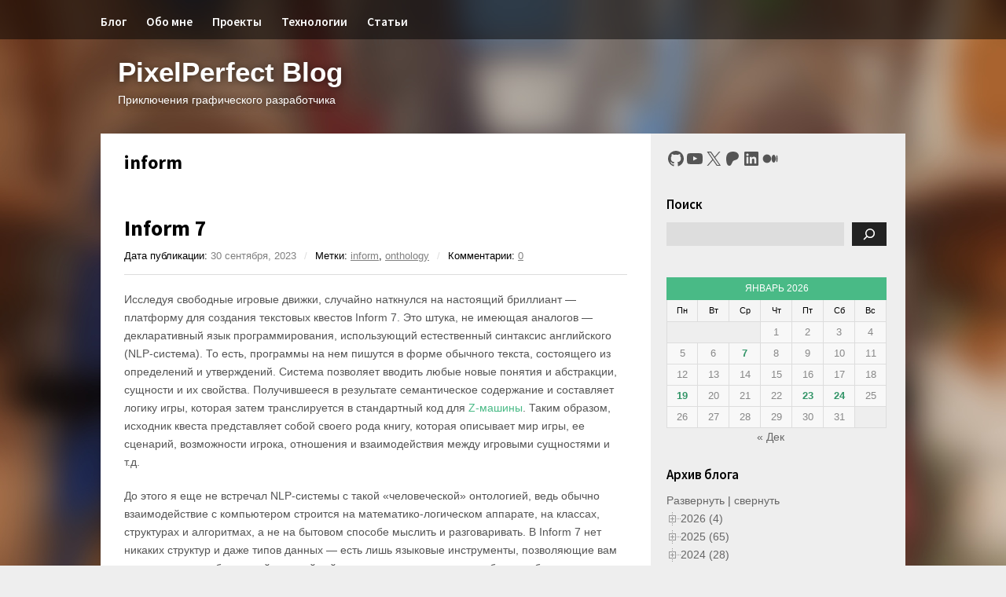

--- FILE ---
content_type: text/html; charset=UTF-8
request_url: https://blog.pixperfect.online/category/inform/
body_size: 31662
content:
<!DOCTYPE html>
<html lang="ru-RU">

<head>
	<meta charset="UTF-8">
	<meta name="viewport" content="width=device-width,initial-scale=1.0,user-scalable=no">
	<title>inform | PixelPerfect Blog</title>
	<link rel="pingback" href="https://blog.pixperfect.online/xmlrpc.php">
		<!--[if lt IE 9]>
		<script src="https://blog.pixperfect.online/wp-content/themes/wp-dlanggamedev/js/html5.js"></script>
	<![endif]-->
	<meta name='robots' content='max-image-preview:large' />
<link rel='dns-prefetch' href='//fonts.googleapis.com' />
<link rel='dns-prefetch' href='//use.fontawesome.com' />
<link rel="alternate" type="application/rss+xml" title="PixelPerfect Blog &raquo; Лента" href="https://blog.pixperfect.online/feed/" />
<link rel="alternate" type="application/rss+xml" title="PixelPerfect Blog &raquo; Лента комментариев" href="https://blog.pixperfect.online/comments/feed/" />
<link rel="alternate" type="application/rss+xml" title="PixelPerfect Blog &raquo; Лента рубрики inform" href="https://blog.pixperfect.online/category/inform/feed/" />
<style id='wp-img-auto-sizes-contain-inline-css' type='text/css'>
img:is([sizes=auto i],[sizes^="auto," i]){contain-intrinsic-size:3000px 1500px}
/*# sourceURL=wp-img-auto-sizes-contain-inline-css */
</style>
<link rel='stylesheet' id='wp-block-library-css' href='https://blog.pixperfect.online/wp-includes/css/dist/block-library/style.min.css?ver=6.9' type='text/css' media='all' />
<style id='wp-block-calendar-inline-css' type='text/css'>
.wp-block-calendar{text-align:center}.wp-block-calendar td,.wp-block-calendar th{border:1px solid;padding:.25em}.wp-block-calendar th{font-weight:400}.wp-block-calendar caption{background-color:inherit}.wp-block-calendar table{border-collapse:collapse;width:100%}.wp-block-calendar table.has-background th{background-color:inherit}.wp-block-calendar table.has-text-color th{color:inherit}.wp-block-calendar :where(table:not(.has-text-color)){color:#40464d}.wp-block-calendar :where(table:not(.has-text-color)) td,.wp-block-calendar :where(table:not(.has-text-color)) th{border-color:#ddd}:where(.wp-block-calendar table:not(.has-background) th){background:#ddd}
/*# sourceURL=https://blog.pixperfect.online/wp-includes/blocks/calendar/style.min.css */
</style>
<style id='wp-block-search-inline-css' type='text/css'>
.wp-block-search__button{margin-left:10px;word-break:normal}.wp-block-search__button.has-icon{line-height:0}.wp-block-search__button svg{height:1.25em;min-height:24px;min-width:24px;width:1.25em;fill:currentColor;vertical-align:text-bottom}:where(.wp-block-search__button){border:1px solid #ccc;padding:6px 10px}.wp-block-search__inside-wrapper{display:flex;flex:auto;flex-wrap:nowrap;max-width:100%}.wp-block-search__label{width:100%}.wp-block-search.wp-block-search__button-only .wp-block-search__button{box-sizing:border-box;display:flex;flex-shrink:0;justify-content:center;margin-left:0;max-width:100%}.wp-block-search.wp-block-search__button-only .wp-block-search__inside-wrapper{min-width:0!important;transition-property:width}.wp-block-search.wp-block-search__button-only .wp-block-search__input{flex-basis:100%;transition-duration:.3s}.wp-block-search.wp-block-search__button-only.wp-block-search__searchfield-hidden,.wp-block-search.wp-block-search__button-only.wp-block-search__searchfield-hidden .wp-block-search__inside-wrapper{overflow:hidden}.wp-block-search.wp-block-search__button-only.wp-block-search__searchfield-hidden .wp-block-search__input{border-left-width:0!important;border-right-width:0!important;flex-basis:0;flex-grow:0;margin:0;min-width:0!important;padding-left:0!important;padding-right:0!important;width:0!important}:where(.wp-block-search__input){appearance:none;border:1px solid #949494;flex-grow:1;font-family:inherit;font-size:inherit;font-style:inherit;font-weight:inherit;letter-spacing:inherit;line-height:inherit;margin-left:0;margin-right:0;min-width:3rem;padding:8px;text-decoration:unset!important;text-transform:inherit}:where(.wp-block-search__button-inside .wp-block-search__inside-wrapper){background-color:#fff;border:1px solid #949494;box-sizing:border-box;padding:4px}:where(.wp-block-search__button-inside .wp-block-search__inside-wrapper) .wp-block-search__input{border:none;border-radius:0;padding:0 4px}:where(.wp-block-search__button-inside .wp-block-search__inside-wrapper) .wp-block-search__input:focus{outline:none}:where(.wp-block-search__button-inside .wp-block-search__inside-wrapper) :where(.wp-block-search__button){padding:4px 8px}.wp-block-search.aligncenter .wp-block-search__inside-wrapper{margin:auto}.wp-block[data-align=right] .wp-block-search.wp-block-search__button-only .wp-block-search__inside-wrapper{float:right}
/*# sourceURL=https://blog.pixperfect.online/wp-includes/blocks/search/style.min.css */
</style>
<style id='wp-block-paragraph-inline-css' type='text/css'>
.is-small-text{font-size:.875em}.is-regular-text{font-size:1em}.is-large-text{font-size:2.25em}.is-larger-text{font-size:3em}.has-drop-cap:not(:focus):first-letter{float:left;font-size:8.4em;font-style:normal;font-weight:100;line-height:.68;margin:.05em .1em 0 0;text-transform:uppercase}body.rtl .has-drop-cap:not(:focus):first-letter{float:none;margin-left:.1em}p.has-drop-cap.has-background{overflow:hidden}:root :where(p.has-background){padding:1.25em 2.375em}:where(p.has-text-color:not(.has-link-color)) a{color:inherit}p.has-text-align-left[style*="writing-mode:vertical-lr"],p.has-text-align-right[style*="writing-mode:vertical-rl"]{rotate:180deg}
/*# sourceURL=https://blog.pixperfect.online/wp-includes/blocks/paragraph/style.min.css */
</style>
<style id='wp-block-social-links-inline-css' type='text/css'>
.wp-block-social-links{background:none;box-sizing:border-box;margin-left:0;padding-left:0;padding-right:0;text-indent:0}.wp-block-social-links .wp-social-link a,.wp-block-social-links .wp-social-link a:hover{border-bottom:0;box-shadow:none;text-decoration:none}.wp-block-social-links .wp-social-link svg{height:1em;width:1em}.wp-block-social-links .wp-social-link span:not(.screen-reader-text){font-size:.65em;margin-left:.5em;margin-right:.5em}.wp-block-social-links.has-small-icon-size{font-size:16px}.wp-block-social-links,.wp-block-social-links.has-normal-icon-size{font-size:24px}.wp-block-social-links.has-large-icon-size{font-size:36px}.wp-block-social-links.has-huge-icon-size{font-size:48px}.wp-block-social-links.aligncenter{display:flex;justify-content:center}.wp-block-social-links.alignright{justify-content:flex-end}.wp-block-social-link{border-radius:9999px;display:block}@media not (prefers-reduced-motion){.wp-block-social-link{transition:transform .1s ease}}.wp-block-social-link{height:auto}.wp-block-social-link a{align-items:center;display:flex;line-height:0}.wp-block-social-link:hover{transform:scale(1.1)}.wp-block-social-links .wp-block-social-link.wp-social-link{display:inline-block;margin:0;padding:0}.wp-block-social-links .wp-block-social-link.wp-social-link .wp-block-social-link-anchor,.wp-block-social-links .wp-block-social-link.wp-social-link .wp-block-social-link-anchor svg,.wp-block-social-links .wp-block-social-link.wp-social-link .wp-block-social-link-anchor:active,.wp-block-social-links .wp-block-social-link.wp-social-link .wp-block-social-link-anchor:hover,.wp-block-social-links .wp-block-social-link.wp-social-link .wp-block-social-link-anchor:visited{color:currentColor;fill:currentColor}:where(.wp-block-social-links:not(.is-style-logos-only)) .wp-social-link{background-color:#f0f0f0;color:#444}:where(.wp-block-social-links:not(.is-style-logos-only)) .wp-social-link-amazon{background-color:#f90;color:#fff}:where(.wp-block-social-links:not(.is-style-logos-only)) .wp-social-link-bandcamp{background-color:#1ea0c3;color:#fff}:where(.wp-block-social-links:not(.is-style-logos-only)) .wp-social-link-behance{background-color:#0757fe;color:#fff}:where(.wp-block-social-links:not(.is-style-logos-only)) .wp-social-link-bluesky{background-color:#0a7aff;color:#fff}:where(.wp-block-social-links:not(.is-style-logos-only)) .wp-social-link-codepen{background-color:#1e1f26;color:#fff}:where(.wp-block-social-links:not(.is-style-logos-only)) .wp-social-link-deviantart{background-color:#02e49b;color:#fff}:where(.wp-block-social-links:not(.is-style-logos-only)) .wp-social-link-discord{background-color:#5865f2;color:#fff}:where(.wp-block-social-links:not(.is-style-logos-only)) .wp-social-link-dribbble{background-color:#e94c89;color:#fff}:where(.wp-block-social-links:not(.is-style-logos-only)) .wp-social-link-dropbox{background-color:#4280ff;color:#fff}:where(.wp-block-social-links:not(.is-style-logos-only)) .wp-social-link-etsy{background-color:#f45800;color:#fff}:where(.wp-block-social-links:not(.is-style-logos-only)) .wp-social-link-facebook{background-color:#0866ff;color:#fff}:where(.wp-block-social-links:not(.is-style-logos-only)) .wp-social-link-fivehundredpx{background-color:#000;color:#fff}:where(.wp-block-social-links:not(.is-style-logos-only)) .wp-social-link-flickr{background-color:#0461dd;color:#fff}:where(.wp-block-social-links:not(.is-style-logos-only)) .wp-social-link-foursquare{background-color:#e65678;color:#fff}:where(.wp-block-social-links:not(.is-style-logos-only)) .wp-social-link-github{background-color:#24292d;color:#fff}:where(.wp-block-social-links:not(.is-style-logos-only)) .wp-social-link-goodreads{background-color:#eceadd;color:#382110}:where(.wp-block-social-links:not(.is-style-logos-only)) .wp-social-link-google{background-color:#ea4434;color:#fff}:where(.wp-block-social-links:not(.is-style-logos-only)) .wp-social-link-gravatar{background-color:#1d4fc4;color:#fff}:where(.wp-block-social-links:not(.is-style-logos-only)) .wp-social-link-instagram{background-color:#f00075;color:#fff}:where(.wp-block-social-links:not(.is-style-logos-only)) .wp-social-link-lastfm{background-color:#e21b24;color:#fff}:where(.wp-block-social-links:not(.is-style-logos-only)) .wp-social-link-linkedin{background-color:#0d66c2;color:#fff}:where(.wp-block-social-links:not(.is-style-logos-only)) .wp-social-link-mastodon{background-color:#3288d4;color:#fff}:where(.wp-block-social-links:not(.is-style-logos-only)) .wp-social-link-medium{background-color:#000;color:#fff}:where(.wp-block-social-links:not(.is-style-logos-only)) .wp-social-link-meetup{background-color:#f6405f;color:#fff}:where(.wp-block-social-links:not(.is-style-logos-only)) .wp-social-link-patreon{background-color:#000;color:#fff}:where(.wp-block-social-links:not(.is-style-logos-only)) .wp-social-link-pinterest{background-color:#e60122;color:#fff}:where(.wp-block-social-links:not(.is-style-logos-only)) .wp-social-link-pocket{background-color:#ef4155;color:#fff}:where(.wp-block-social-links:not(.is-style-logos-only)) .wp-social-link-reddit{background-color:#ff4500;color:#fff}:where(.wp-block-social-links:not(.is-style-logos-only)) .wp-social-link-skype{background-color:#0478d7;color:#fff}:where(.wp-block-social-links:not(.is-style-logos-only)) .wp-social-link-snapchat{background-color:#fefc00;color:#fff;stroke:#000}:where(.wp-block-social-links:not(.is-style-logos-only)) .wp-social-link-soundcloud{background-color:#ff5600;color:#fff}:where(.wp-block-social-links:not(.is-style-logos-only)) .wp-social-link-spotify{background-color:#1bd760;color:#fff}:where(.wp-block-social-links:not(.is-style-logos-only)) .wp-social-link-telegram{background-color:#2aabee;color:#fff}:where(.wp-block-social-links:not(.is-style-logos-only)) .wp-social-link-threads{background-color:#000;color:#fff}:where(.wp-block-social-links:not(.is-style-logos-only)) .wp-social-link-tiktok{background-color:#000;color:#fff}:where(.wp-block-social-links:not(.is-style-logos-only)) .wp-social-link-tumblr{background-color:#011835;color:#fff}:where(.wp-block-social-links:not(.is-style-logos-only)) .wp-social-link-twitch{background-color:#6440a4;color:#fff}:where(.wp-block-social-links:not(.is-style-logos-only)) .wp-social-link-twitter{background-color:#1da1f2;color:#fff}:where(.wp-block-social-links:not(.is-style-logos-only)) .wp-social-link-vimeo{background-color:#1eb7ea;color:#fff}:where(.wp-block-social-links:not(.is-style-logos-only)) .wp-social-link-vk{background-color:#4680c2;color:#fff}:where(.wp-block-social-links:not(.is-style-logos-only)) .wp-social-link-wordpress{background-color:#3499cd;color:#fff}:where(.wp-block-social-links:not(.is-style-logos-only)) .wp-social-link-whatsapp{background-color:#25d366;color:#fff}:where(.wp-block-social-links:not(.is-style-logos-only)) .wp-social-link-x{background-color:#000;color:#fff}:where(.wp-block-social-links:not(.is-style-logos-only)) .wp-social-link-yelp{background-color:#d32422;color:#fff}:where(.wp-block-social-links:not(.is-style-logos-only)) .wp-social-link-youtube{background-color:red;color:#fff}:where(.wp-block-social-links.is-style-logos-only) .wp-social-link{background:none}:where(.wp-block-social-links.is-style-logos-only) .wp-social-link svg{height:1.25em;width:1.25em}:where(.wp-block-social-links.is-style-logos-only) .wp-social-link-amazon{color:#f90}:where(.wp-block-social-links.is-style-logos-only) .wp-social-link-bandcamp{color:#1ea0c3}:where(.wp-block-social-links.is-style-logos-only) .wp-social-link-behance{color:#0757fe}:where(.wp-block-social-links.is-style-logos-only) .wp-social-link-bluesky{color:#0a7aff}:where(.wp-block-social-links.is-style-logos-only) .wp-social-link-codepen{color:#1e1f26}:where(.wp-block-social-links.is-style-logos-only) .wp-social-link-deviantart{color:#02e49b}:where(.wp-block-social-links.is-style-logos-only) .wp-social-link-discord{color:#5865f2}:where(.wp-block-social-links.is-style-logos-only) .wp-social-link-dribbble{color:#e94c89}:where(.wp-block-social-links.is-style-logos-only) .wp-social-link-dropbox{color:#4280ff}:where(.wp-block-social-links.is-style-logos-only) .wp-social-link-etsy{color:#f45800}:where(.wp-block-social-links.is-style-logos-only) .wp-social-link-facebook{color:#0866ff}:where(.wp-block-social-links.is-style-logos-only) .wp-social-link-fivehundredpx{color:#000}:where(.wp-block-social-links.is-style-logos-only) .wp-social-link-flickr{color:#0461dd}:where(.wp-block-social-links.is-style-logos-only) .wp-social-link-foursquare{color:#e65678}:where(.wp-block-social-links.is-style-logos-only) .wp-social-link-github{color:#24292d}:where(.wp-block-social-links.is-style-logos-only) .wp-social-link-goodreads{color:#382110}:where(.wp-block-social-links.is-style-logos-only) .wp-social-link-google{color:#ea4434}:where(.wp-block-social-links.is-style-logos-only) .wp-social-link-gravatar{color:#1d4fc4}:where(.wp-block-social-links.is-style-logos-only) .wp-social-link-instagram{color:#f00075}:where(.wp-block-social-links.is-style-logos-only) .wp-social-link-lastfm{color:#e21b24}:where(.wp-block-social-links.is-style-logos-only) .wp-social-link-linkedin{color:#0d66c2}:where(.wp-block-social-links.is-style-logos-only) .wp-social-link-mastodon{color:#3288d4}:where(.wp-block-social-links.is-style-logos-only) .wp-social-link-medium{color:#000}:where(.wp-block-social-links.is-style-logos-only) .wp-social-link-meetup{color:#f6405f}:where(.wp-block-social-links.is-style-logos-only) .wp-social-link-patreon{color:#000}:where(.wp-block-social-links.is-style-logos-only) .wp-social-link-pinterest{color:#e60122}:where(.wp-block-social-links.is-style-logos-only) .wp-social-link-pocket{color:#ef4155}:where(.wp-block-social-links.is-style-logos-only) .wp-social-link-reddit{color:#ff4500}:where(.wp-block-social-links.is-style-logos-only) .wp-social-link-skype{color:#0478d7}:where(.wp-block-social-links.is-style-logos-only) .wp-social-link-snapchat{color:#fff;stroke:#000}:where(.wp-block-social-links.is-style-logos-only) .wp-social-link-soundcloud{color:#ff5600}:where(.wp-block-social-links.is-style-logos-only) .wp-social-link-spotify{color:#1bd760}:where(.wp-block-social-links.is-style-logos-only) .wp-social-link-telegram{color:#2aabee}:where(.wp-block-social-links.is-style-logos-only) .wp-social-link-threads{color:#000}:where(.wp-block-social-links.is-style-logos-only) .wp-social-link-tiktok{color:#000}:where(.wp-block-social-links.is-style-logos-only) .wp-social-link-tumblr{color:#011835}:where(.wp-block-social-links.is-style-logos-only) .wp-social-link-twitch{color:#6440a4}:where(.wp-block-social-links.is-style-logos-only) .wp-social-link-twitter{color:#1da1f2}:where(.wp-block-social-links.is-style-logos-only) .wp-social-link-vimeo{color:#1eb7ea}:where(.wp-block-social-links.is-style-logos-only) .wp-social-link-vk{color:#4680c2}:where(.wp-block-social-links.is-style-logos-only) .wp-social-link-whatsapp{color:#25d366}:where(.wp-block-social-links.is-style-logos-only) .wp-social-link-wordpress{color:#3499cd}:where(.wp-block-social-links.is-style-logos-only) .wp-social-link-x{color:#000}:where(.wp-block-social-links.is-style-logos-only) .wp-social-link-yelp{color:#d32422}:where(.wp-block-social-links.is-style-logos-only) .wp-social-link-youtube{color:red}.wp-block-social-links.is-style-pill-shape .wp-social-link{width:auto}:root :where(.wp-block-social-links .wp-social-link a){padding:.25em}:root :where(.wp-block-social-links.is-style-logos-only .wp-social-link a){padding:0}:root :where(.wp-block-social-links.is-style-pill-shape .wp-social-link a){padding-left:.6666666667em;padding-right:.6666666667em}.wp-block-social-links:not(.has-icon-color):not(.has-icon-background-color) .wp-social-link-snapchat .wp-block-social-link-label{color:#000}
/*# sourceURL=https://blog.pixperfect.online/wp-includes/blocks/social-links/style.min.css */
</style>
<style id='global-styles-inline-css' type='text/css'>
:root{--wp--preset--aspect-ratio--square: 1;--wp--preset--aspect-ratio--4-3: 4/3;--wp--preset--aspect-ratio--3-4: 3/4;--wp--preset--aspect-ratio--3-2: 3/2;--wp--preset--aspect-ratio--2-3: 2/3;--wp--preset--aspect-ratio--16-9: 16/9;--wp--preset--aspect-ratio--9-16: 9/16;--wp--preset--color--black: #000000;--wp--preset--color--cyan-bluish-gray: #abb8c3;--wp--preset--color--white: #ffffff;--wp--preset--color--pale-pink: #f78da7;--wp--preset--color--vivid-red: #cf2e2e;--wp--preset--color--luminous-vivid-orange: #ff6900;--wp--preset--color--luminous-vivid-amber: #fcb900;--wp--preset--color--light-green-cyan: #7bdcb5;--wp--preset--color--vivid-green-cyan: #00d084;--wp--preset--color--pale-cyan-blue: #8ed1fc;--wp--preset--color--vivid-cyan-blue: #0693e3;--wp--preset--color--vivid-purple: #9b51e0;--wp--preset--gradient--vivid-cyan-blue-to-vivid-purple: linear-gradient(135deg,rgb(6,147,227) 0%,rgb(155,81,224) 100%);--wp--preset--gradient--light-green-cyan-to-vivid-green-cyan: linear-gradient(135deg,rgb(122,220,180) 0%,rgb(0,208,130) 100%);--wp--preset--gradient--luminous-vivid-amber-to-luminous-vivid-orange: linear-gradient(135deg,rgb(252,185,0) 0%,rgb(255,105,0) 100%);--wp--preset--gradient--luminous-vivid-orange-to-vivid-red: linear-gradient(135deg,rgb(255,105,0) 0%,rgb(207,46,46) 100%);--wp--preset--gradient--very-light-gray-to-cyan-bluish-gray: linear-gradient(135deg,rgb(238,238,238) 0%,rgb(169,184,195) 100%);--wp--preset--gradient--cool-to-warm-spectrum: linear-gradient(135deg,rgb(74,234,220) 0%,rgb(151,120,209) 20%,rgb(207,42,186) 40%,rgb(238,44,130) 60%,rgb(251,105,98) 80%,rgb(254,248,76) 100%);--wp--preset--gradient--blush-light-purple: linear-gradient(135deg,rgb(255,206,236) 0%,rgb(152,150,240) 100%);--wp--preset--gradient--blush-bordeaux: linear-gradient(135deg,rgb(254,205,165) 0%,rgb(254,45,45) 50%,rgb(107,0,62) 100%);--wp--preset--gradient--luminous-dusk: linear-gradient(135deg,rgb(255,203,112) 0%,rgb(199,81,192) 50%,rgb(65,88,208) 100%);--wp--preset--gradient--pale-ocean: linear-gradient(135deg,rgb(255,245,203) 0%,rgb(182,227,212) 50%,rgb(51,167,181) 100%);--wp--preset--gradient--electric-grass: linear-gradient(135deg,rgb(202,248,128) 0%,rgb(113,206,126) 100%);--wp--preset--gradient--midnight: linear-gradient(135deg,rgb(2,3,129) 0%,rgb(40,116,252) 100%);--wp--preset--font-size--small: 13px;--wp--preset--font-size--medium: 20px;--wp--preset--font-size--large: 36px;--wp--preset--font-size--x-large: 42px;--wp--preset--spacing--20: 0.44rem;--wp--preset--spacing--30: 0.67rem;--wp--preset--spacing--40: 1rem;--wp--preset--spacing--50: 1.5rem;--wp--preset--spacing--60: 2.25rem;--wp--preset--spacing--70: 3.38rem;--wp--preset--spacing--80: 5.06rem;--wp--preset--shadow--natural: 6px 6px 9px rgba(0, 0, 0, 0.2);--wp--preset--shadow--deep: 12px 12px 50px rgba(0, 0, 0, 0.4);--wp--preset--shadow--sharp: 6px 6px 0px rgba(0, 0, 0, 0.2);--wp--preset--shadow--outlined: 6px 6px 0px -3px rgb(255, 255, 255), 6px 6px rgb(0, 0, 0);--wp--preset--shadow--crisp: 6px 6px 0px rgb(0, 0, 0);}:where(.is-layout-flex){gap: 0.5em;}:where(.is-layout-grid){gap: 0.5em;}body .is-layout-flex{display: flex;}.is-layout-flex{flex-wrap: wrap;align-items: center;}.is-layout-flex > :is(*, div){margin: 0;}body .is-layout-grid{display: grid;}.is-layout-grid > :is(*, div){margin: 0;}:where(.wp-block-columns.is-layout-flex){gap: 2em;}:where(.wp-block-columns.is-layout-grid){gap: 2em;}:where(.wp-block-post-template.is-layout-flex){gap: 1.25em;}:where(.wp-block-post-template.is-layout-grid){gap: 1.25em;}.has-black-color{color: var(--wp--preset--color--black) !important;}.has-cyan-bluish-gray-color{color: var(--wp--preset--color--cyan-bluish-gray) !important;}.has-white-color{color: var(--wp--preset--color--white) !important;}.has-pale-pink-color{color: var(--wp--preset--color--pale-pink) !important;}.has-vivid-red-color{color: var(--wp--preset--color--vivid-red) !important;}.has-luminous-vivid-orange-color{color: var(--wp--preset--color--luminous-vivid-orange) !important;}.has-luminous-vivid-amber-color{color: var(--wp--preset--color--luminous-vivid-amber) !important;}.has-light-green-cyan-color{color: var(--wp--preset--color--light-green-cyan) !important;}.has-vivid-green-cyan-color{color: var(--wp--preset--color--vivid-green-cyan) !important;}.has-pale-cyan-blue-color{color: var(--wp--preset--color--pale-cyan-blue) !important;}.has-vivid-cyan-blue-color{color: var(--wp--preset--color--vivid-cyan-blue) !important;}.has-vivid-purple-color{color: var(--wp--preset--color--vivid-purple) !important;}.has-black-background-color{background-color: var(--wp--preset--color--black) !important;}.has-cyan-bluish-gray-background-color{background-color: var(--wp--preset--color--cyan-bluish-gray) !important;}.has-white-background-color{background-color: var(--wp--preset--color--white) !important;}.has-pale-pink-background-color{background-color: var(--wp--preset--color--pale-pink) !important;}.has-vivid-red-background-color{background-color: var(--wp--preset--color--vivid-red) !important;}.has-luminous-vivid-orange-background-color{background-color: var(--wp--preset--color--luminous-vivid-orange) !important;}.has-luminous-vivid-amber-background-color{background-color: var(--wp--preset--color--luminous-vivid-amber) !important;}.has-light-green-cyan-background-color{background-color: var(--wp--preset--color--light-green-cyan) !important;}.has-vivid-green-cyan-background-color{background-color: var(--wp--preset--color--vivid-green-cyan) !important;}.has-pale-cyan-blue-background-color{background-color: var(--wp--preset--color--pale-cyan-blue) !important;}.has-vivid-cyan-blue-background-color{background-color: var(--wp--preset--color--vivid-cyan-blue) !important;}.has-vivid-purple-background-color{background-color: var(--wp--preset--color--vivid-purple) !important;}.has-black-border-color{border-color: var(--wp--preset--color--black) !important;}.has-cyan-bluish-gray-border-color{border-color: var(--wp--preset--color--cyan-bluish-gray) !important;}.has-white-border-color{border-color: var(--wp--preset--color--white) !important;}.has-pale-pink-border-color{border-color: var(--wp--preset--color--pale-pink) !important;}.has-vivid-red-border-color{border-color: var(--wp--preset--color--vivid-red) !important;}.has-luminous-vivid-orange-border-color{border-color: var(--wp--preset--color--luminous-vivid-orange) !important;}.has-luminous-vivid-amber-border-color{border-color: var(--wp--preset--color--luminous-vivid-amber) !important;}.has-light-green-cyan-border-color{border-color: var(--wp--preset--color--light-green-cyan) !important;}.has-vivid-green-cyan-border-color{border-color: var(--wp--preset--color--vivid-green-cyan) !important;}.has-pale-cyan-blue-border-color{border-color: var(--wp--preset--color--pale-cyan-blue) !important;}.has-vivid-cyan-blue-border-color{border-color: var(--wp--preset--color--vivid-cyan-blue) !important;}.has-vivid-purple-border-color{border-color: var(--wp--preset--color--vivid-purple) !important;}.has-vivid-cyan-blue-to-vivid-purple-gradient-background{background: var(--wp--preset--gradient--vivid-cyan-blue-to-vivid-purple) !important;}.has-light-green-cyan-to-vivid-green-cyan-gradient-background{background: var(--wp--preset--gradient--light-green-cyan-to-vivid-green-cyan) !important;}.has-luminous-vivid-amber-to-luminous-vivid-orange-gradient-background{background: var(--wp--preset--gradient--luminous-vivid-amber-to-luminous-vivid-orange) !important;}.has-luminous-vivid-orange-to-vivid-red-gradient-background{background: var(--wp--preset--gradient--luminous-vivid-orange-to-vivid-red) !important;}.has-very-light-gray-to-cyan-bluish-gray-gradient-background{background: var(--wp--preset--gradient--very-light-gray-to-cyan-bluish-gray) !important;}.has-cool-to-warm-spectrum-gradient-background{background: var(--wp--preset--gradient--cool-to-warm-spectrum) !important;}.has-blush-light-purple-gradient-background{background: var(--wp--preset--gradient--blush-light-purple) !important;}.has-blush-bordeaux-gradient-background{background: var(--wp--preset--gradient--blush-bordeaux) !important;}.has-luminous-dusk-gradient-background{background: var(--wp--preset--gradient--luminous-dusk) !important;}.has-pale-ocean-gradient-background{background: var(--wp--preset--gradient--pale-ocean) !important;}.has-electric-grass-gradient-background{background: var(--wp--preset--gradient--electric-grass) !important;}.has-midnight-gradient-background{background: var(--wp--preset--gradient--midnight) !important;}.has-small-font-size{font-size: var(--wp--preset--font-size--small) !important;}.has-medium-font-size{font-size: var(--wp--preset--font-size--medium) !important;}.has-large-font-size{font-size: var(--wp--preset--font-size--large) !important;}.has-x-large-font-size{font-size: var(--wp--preset--font-size--x-large) !important;}
/*# sourceURL=global-styles-inline-css */
</style>

<style id='classic-theme-styles-inline-css' type='text/css'>
/*! This file is auto-generated */
.wp-block-button__link{color:#fff;background-color:#32373c;border-radius:9999px;box-shadow:none;text-decoration:none;padding:calc(.667em + 2px) calc(1.333em + 2px);font-size:1.125em}.wp-block-file__button{background:#32373c;color:#fff;text-decoration:none}
/*# sourceURL=/wp-includes/css/classic-themes.min.css */
</style>
<style id='font-awesome-svg-styles-default-inline-css' type='text/css'>
.svg-inline--fa {
  display: inline-block;
  height: 1em;
  overflow: visible;
  vertical-align: -.125em;
}
/*# sourceURL=font-awesome-svg-styles-default-inline-css */
</style>
<link rel='stylesheet' id='font-awesome-svg-styles-css' href='https://blog.pixperfect.online/wp-content/uploads/font-awesome/v6.7.2/css/svg-with-js.css' type='text/css' media='all' />
<style id='font-awesome-svg-styles-inline-css' type='text/css'>
   .wp-block-font-awesome-icon svg::before,
   .wp-rich-text-font-awesome-icon svg::before {content: unset;}
/*# sourceURL=font-awesome-svg-styles-inline-css */
</style>
<link rel='stylesheet' id='style-css' href='https://blog.pixperfect.online/wp-content/themes/wp-dlanggamedev/style.css?ver=6.9' type='text/css' media='all' />
<link rel='stylesheet' id='wpex-responsive-css' href='https://blog.pixperfect.online/wp-content/themes/wp-dlanggamedev/responsive.css?ver=6.9' type='text/css' media='all' />
<link rel='stylesheet' id='wpex-google-font-noto-serif-css' href='https://fonts.googleapis.com/css?family=Noto+Serif%3A400%2C700%2C400italic%2C700italic&#038;ver=6.9' type='text/css' media='all' />
<link rel='stylesheet' id='wpex-google-font-source-sans-pro-css' href='https://fonts.googleapis.com/css?family=Source+Sans+Pro%3A400%2C600%2C700%2C400italic%2C600italic%2C700italic&#038;subset=latin%2Cvietnamese%2Clatin-ext&#038;ver=6.9' type='text/css' media='all' />
<link rel='stylesheet' id='font-awesome-official-css' href='https://use.fontawesome.com/releases/v6.7.2/css/all.css' type='text/css' media='all' integrity="sha384-nRgPTkuX86pH8yjPJUAFuASXQSSl2/bBUiNV47vSYpKFxHJhbcrGnmlYpYJMeD7a" crossorigin="anonymous" />
<link rel='stylesheet' id='fancybox-css' href='https://blog.pixperfect.online/wp-content/plugins/easy-fancybox/fancybox/1.3.28/jquery.fancybox.min.css?ver=6.9' type='text/css' media='screen' />
<style id='fancybox-inline-css' type='text/css'>
#fancybox-content{border-color:#ffffff;}#fancybox-title,#fancybox-title-float-main{color:#fff}.fancybox-hidden{display:none}#fancybox-content .fancybox-hidden,#fancybox-tmp .fancybox-hidden{display:revert}
/*# sourceURL=fancybox-inline-css */
</style>
<link rel='stylesheet' id='font-awesome-official-v4shim-css' href='https://use.fontawesome.com/releases/v6.7.2/css/v4-shims.css' type='text/css' media='all' integrity="sha384-npPMK6zwqNmU3qyCCxEcWJkLBNYxEFM1nGgSoAWuCCXqVVz0cvwKEMfyTNkOxM2N" crossorigin="anonymous" />
<link rel='stylesheet' id='dtree.css-css' href='https://blog.pixperfect.online/wp-content/plugins/wp-dtree-30/wp-dtree.min.css?ver=4.4.5' type='text/css' media='all' />
<script type="text/javascript" src="https://blog.pixperfect.online/wp-includes/js/jquery/jquery.min.js?ver=3.7.1" id="jquery-core-js"></script>
<script type="text/javascript" src="https://blog.pixperfect.online/wp-includes/js/jquery/jquery-migrate.min.js?ver=3.4.1" id="jquery-migrate-js"></script>
<script type="text/javascript" id="dtree-js-extra">
/* <![CDATA[ */
var WPdTreeSettings = {"animate":"1","duration":"250","imgurl":"https://blog.pixperfect.online/wp-content/plugins/wp-dtree-30/"};
//# sourceURL=dtree-js-extra
/* ]]> */
</script>
<script type="text/javascript" src="https://blog.pixperfect.online/wp-content/plugins/wp-dtree-30/wp-dtree.min.js?ver=4.4.5" id="dtree-js"></script>
<link rel="https://api.w.org/" href="https://blog.pixperfect.online/wp-json/" /><link rel="alternate" title="JSON" type="application/json" href="https://blog.pixperfect.online/wp-json/wp/v2/categories/295" /><link rel="EditURI" type="application/rsd+xml" title="RSD" href="https://blog.pixperfect.online/xmlrpc.php?rsd" />
<meta name="generator" content="WordPress 6.9" />
<link rel="icon" href="https://blog.pixperfect.online/wp-content/uploads/2025/05/cropped-favicon-32x32-1-1-32x32.png" sizes="32x32" />
<link rel="icon" href="https://blog.pixperfect.online/wp-content/uploads/2025/05/cropped-favicon-32x32-1-1-192x192.png" sizes="192x192" />
<link rel="apple-touch-icon" href="https://blog.pixperfect.online/wp-content/uploads/2025/05/cropped-favicon-32x32-1-1-180x180.png" />
<meta name="msapplication-TileImage" content="https://blog.pixperfect.online/wp-content/uploads/2025/05/cropped-favicon-32x32-1-1-270x270.png" />
		<style type="text/css" id="wp-custom-css">
			.sidebar-container {
	min-width: 320px !important;
}		</style>
		</head>

<body class="archive category category-inform category-295 wp-theme-wp-dlanggamedev">

			<div id="site-navigation-wrap">
			<div id="sidr-close"><a href="#sidr-close" class="toggle-sidr-close"></a></div>
			<nav id="site-navigation" class="navigation main-navigation clr container" role="navigation">
				<a href="#sidr-main" id="navigation-toggle"><span class="fa fa-bars"></span>Меню</a>
				<div class="menu-menu-1-container"><ul id="menu-menu-1" class="dropdown-menu sf-menu"><li id="menu-item-72" class="menu-item menu-item-type-custom menu-item-object-custom menu-item-home menu-item-72"><a href="https://blog.pixperfect.online/">Блог</a></li>
<li id="menu-item-74" class="menu-item menu-item-type-post_type menu-item-object-page menu-item-74"><a href="https://blog.pixperfect.online/about/">Обо мне</a></li>
<li id="menu-item-81" class="menu-item menu-item-type-custom menu-item-object-custom menu-item-has-children menu-item-81"><a href="https://github.com/gecko0307">Проекты</a>
<ul class="sub-menu">
	<li id="menu-item-90" class="menu-item menu-item-type-post_type menu-item-object-page menu-item-90"><a href="https://blog.pixperfect.online/dagon/">Dagon</a></li>
	<li id="menu-item-84" class="menu-item menu-item-type-post_type menu-item-object-page menu-item-84"><a href="https://blog.pixperfect.online/dlib/">dlib</a></li>
	<li id="menu-item-87" class="menu-item menu-item-type-post_type menu-item-object-page menu-item-87"><a href="https://blog.pixperfect.online/dlib2/">dlib2</a></li>
	<li id="menu-item-4321" class="menu-item menu-item-type-post_type menu-item-object-page menu-item-4321"><a href="https://blog.pixperfect.online/gscript/">GScript</a></li>
	<li id="menu-item-80" class="menu-item menu-item-type-post_type menu-item-object-page menu-item-80"><a href="https://blog.pixperfect.online/games/">Игры и демки</a></li>
	<li id="menu-item-4347" class="menu-item menu-item-type-post_type menu-item-object-page menu-item-4347"><a href="https://blog.pixperfect.online/dios/">DIOS</a></li>
	<li id="menu-item-4165" class="menu-item menu-item-type-post_type menu-item-object-page menu-item-4165"><a href="https://blog.pixperfect.online/pn-reloaded/">Programmer’s Notepad Reloaded</a></li>
	<li id="menu-item-93" class="menu-item menu-item-type-post_type menu-item-object-page menu-item-93"><a href="https://blog.pixperfect.online/mini-projects/">Мини-проекты</a></li>
</ul>
</li>
<li id="menu-item-119" class="menu-item menu-item-type-custom menu-item-object-custom menu-item-has-children menu-item-119"><a href="#">Технологии</a>
<ul class="sub-menu">
	<li id="menu-item-122" class="menu-item menu-item-type-post_type menu-item-object-page menu-item-122"><a href="https://blog.pixperfect.online/dlang/">Язык D</a></li>
	<li id="menu-item-4113" class="menu-item menu-item-type-post_type menu-item-object-page menu-item-4113"><a href="https://blog.pixperfect.online/opengl/">OpenGL</a></li>
	<li id="menu-item-125" class="menu-item menu-item-type-post_type menu-item-object-page menu-item-125"><a href="https://blog.pixperfect.online/webgpu/">WebGPU</a></li>
</ul>
</li>
<li id="menu-item-118" class="menu-item menu-item-type-post_type menu-item-object-page menu-item-118"><a href="https://blog.pixperfect.online/articles/">Статьи</a></li>
</ul></div>			</nav><!-- #site-navigation -->
		</div><!-- #site-navigation-wrap -->
	
	<div id="wrap" class="clr">

		<div id="header-wrap" class="clr">
			<header id="header" class="site-header clr container" role="banner">
				
		<div id="logo" class="clr">
							<div class="site-text-logo clr">
					<a href="https://blog.pixperfect.online" title="PixelPerfect Blog" rel="home">PixelPerfect Blog</a>
											<div class="blog-description">Приключения графического разработчика</div>
									</div>
					</div><!-- #logo -->

					</header><!-- #header -->
		</div><!-- #header-wrap -->
		
		<div id="main" class="site-main clr container">
	<div id="primary" class="content-area clr">
		<div id="content" class="site-content left-content clr" role="main">
			<header class="page-header boxed clr">
				<h1 class="page-header-title">inform</h1>
							</header><!-- .page-header -->
							<div id="blog-wrap" class="clr">
											
	<article id="post-2200" class="post-2200 post type-post status-publish format-standard hentry category-inform category-onthology loop-entry clr boxed">
				<div class="loop-entry-text clr">
			<header>
				<h2 class="loop-entry-title">
					<a href="https://blog.pixperfect.online/2023/09/30/inform-7/" title="Inform 7">Inform 7</a>
				</h2>
						<ul class="post-meta clr">
			<li class="meta-date">
				Дата публикации:  <span class="meta-date-text">30 сентября, 2023</span>
			</li>
							<li class="meta-category">
					<span class="meta-seperator">/</span>Метки:  <a href="https://blog.pixperfect.online/category/inform/" rel="category tag">inform</a>, <a href="https://blog.pixperfect.online/category/onthology/" rel="category tag">onthology</a>				</li>
										<li class="meta-comments comment-scroll">
					<span class="meta-seperator">/</span>Комментарии:  <a href="https://blog.pixperfect.online/2023/09/30/inform-7/#respond" class="comments-link" >0</a>				</li>
					</ul><!-- .post-meta -->
					</header>
			<div class="loop-entry-content entry clr">
				
<p>Исследуя свободные игровые движки, случайно наткнулся на настоящий бриллиант &#8212; платформу для создания текстовых квестов Inform 7. Это штука, не имеющая аналогов &#8212; декларативный язык программирования, использующий естественный синтаксис английского (NLP-система). То есть, программы на нем пишутся в форме обычного текста, состоящего из определений и утверждений. Система позволяет вводить любые новые понятия и абстракции, сущности и их свойства. Получившееся в результате семантическое содержание и составляет логику игры, которая затем транслируется в стандартный код для <a href="https://ru.wikipedia.org/wiki/Z-machine_(%D0%B8%D0%B3%D1%80%D0%BE%D0%B2%D0%BE%D0%B9_%D0%B4%D0%B2%D0%B8%D0%B6%D0%BE%D0%BA)">Z-машины</a>. Таким образом, исходник квеста представляет собой своего рода книгу, которая описывает мир игры, ее сценарий, возможности игрока, отношения и взаимодействия между игровыми сущностями и т.д.</p>



<p>До этого я еще не встречал NLP-системы с такой &#171;человеческой&#187; онтологией, ведь обычно взаимодействие с компьютером строится на математико-логическом аппарате, на классах, структурах и алгоритмах, а не на бытовом способе мыслить и разговаривать. В Inform 7 нет никаких структур и даже типов данных &#8212; есть лишь языковые инструменты, позволяющие вам выстроить ваш собственный понятийный аппарат, на основе которого будет работать игра.</p>



<p>Жанр классических текстовых квестов, уходящий корнями в культовый Zork, обычно предполагает перемещение игрока по карте воображаемого мира, как в ролевых играх &#8212; Inform включает в себя стандартные понятия для описания карты и соответствующий рантайм с готовым интерпретатором команд перемещения. Вы описываете мир как совокупность абстрактных &#171;комнат&#187;, указывая их расположение относительно друг друга (&#171;К востоку от дома расположено озеро&#187;). Потенциально так можно создать все, что угодно &#8212; хватило бы фантазии.</p>



<p>Например, впервые сев за Inform, я залип на целый вечер и написал набор определений, описывающий автомат с конфетами и напитками &#8212; игрок имеет некоторое количество денег и может делать покупки в автомате. Что такое &#171;деньги&#187;, и что означает &#171;покупать&#187; &#8212; это тоже определяет программист. Для этого приходится подключать какие-то особые мозговые доли: Inform заставляет вас думать по-новому, с изрядной долей креативности! Я бы назвал эту платформу философской машиной &#8212; в ней нужно мыслить как философ от инженерии, выстраивать в голове сложные абстракции, придумывать свои собственные системы категорий. И мне почему-то кажется, что на одних только текстовых квестах свет клином не сошелся &#8212; Inform потенциально можно использовать для каких-то инновационных способов взаимодействия с информацией, в качестве компонента базы знаний, как мощный инструмент прототипирования и описания различных моделей. Обязательно продолжу экспериментировать.</p>



<p><a href="https://ganelson.github.io/inform-website/">https://ganelson.github.io/inform-website/</a></p>
			</div><!-- .loop-entry-content -->
		</div><!-- .loop-entry-text -->
	</article><!-- .loop-entry -->

									</div><!-- #blog-wrap -->
									</div><!-- #content -->
			<aside id="secondary" class="sidebar-container" role="complementary">
		<div class="sidebar-inner">
			<div class="widget-area">
				<div class="sidebar-widget widget_block clr">
<ul class="wp-block-social-links is-style-default is-layout-flex wp-block-social-links-is-layout-flex"><li class="wp-social-link wp-social-link-github  wp-block-social-link"><a href="https://github.com/gecko0307/" class="wp-block-social-link-anchor"><svg width="24" height="24" viewBox="0 0 24 24" version="1.1" xmlns="http://www.w3.org/2000/svg" aria-hidden="true" focusable="false"><path d="M12,2C6.477,2,2,6.477,2,12c0,4.419,2.865,8.166,6.839,9.489c0.5,0.09,0.682-0.218,0.682-0.484 c0-0.236-0.009-0.866-0.014-1.699c-2.782,0.602-3.369-1.34-3.369-1.34c-0.455-1.157-1.11-1.465-1.11-1.465 c-0.909-0.62,0.069-0.608,0.069-0.608c1.004,0.071,1.532,1.03,1.532,1.03c0.891,1.529,2.341,1.089,2.91,0.833 c0.091-0.647,0.349-1.086,0.635-1.337c-2.22-0.251-4.555-1.111-4.555-4.943c0-1.091,0.39-1.984,1.03-2.682 C6.546,8.54,6.202,7.524,6.746,6.148c0,0,0.84-0.269,2.75,1.025C10.295,6.95,11.15,6.84,12,6.836 c0.85,0.004,1.705,0.114,2.504,0.336c1.909-1.294,2.748-1.025,2.748-1.025c0.546,1.376,0.202,2.394,0.1,2.646 c0.64,0.699,1.026,1.591,1.026,2.682c0,3.841-2.337,4.687-4.565,4.935c0.359,0.307,0.679,0.917,0.679,1.852 c0,1.335-0.012,2.415-0.012,2.741c0,0.269,0.18,0.579,0.688,0.481C19.138,20.161,22,16.416,22,12C22,6.477,17.523,2,12,2z"></path></svg><span class="wp-block-social-link-label screen-reader-text">GitHub</span></a></li>

<li class="wp-social-link wp-social-link-youtube  wp-block-social-link"><a href="https://www.youtube.com/@dlanggamedev" class="wp-block-social-link-anchor"><svg width="24" height="24" viewBox="0 0 24 24" version="1.1" xmlns="http://www.w3.org/2000/svg" aria-hidden="true" focusable="false"><path d="M21.8,8.001c0,0-0.195-1.378-0.795-1.985c-0.76-0.797-1.613-0.801-2.004-0.847c-2.799-0.202-6.997-0.202-6.997-0.202 h-0.009c0,0-4.198,0-6.997,0.202C4.608,5.216,3.756,5.22,2.995,6.016C2.395,6.623,2.2,8.001,2.2,8.001S2,9.62,2,11.238v1.517 c0,1.618,0.2,3.237,0.2,3.237s0.195,1.378,0.795,1.985c0.761,0.797,1.76,0.771,2.205,0.855c1.6,0.153,6.8,0.201,6.8,0.201 s4.203-0.006,7.001-0.209c0.391-0.047,1.243-0.051,2.004-0.847c0.6-0.607,0.795-1.985,0.795-1.985s0.2-1.618,0.2-3.237v-1.517 C22,9.62,21.8,8.001,21.8,8.001z M9.935,14.594l-0.001-5.62l5.404,2.82L9.935,14.594z"></path></svg><span class="wp-block-social-link-label screen-reader-text">YouTube</span></a></li>

<li class="wp-social-link wp-social-link-x  wp-block-social-link"><a href="https://x.com/gecko0307" class="wp-block-social-link-anchor"><svg width="24" height="24" viewBox="0 0 24 24" version="1.1" xmlns="http://www.w3.org/2000/svg" aria-hidden="true" focusable="false"><path d="M13.982 10.622 20.54 3h-1.554l-5.693 6.618L8.745 3H3.5l6.876 10.007L3.5 21h1.554l6.012-6.989L15.868 21h5.245l-7.131-10.378Zm-2.128 2.474-.697-.997-5.543-7.93H8l4.474 6.4.697.996 5.815 8.318h-2.387l-4.745-6.787Z" /></svg><span class="wp-block-social-link-label screen-reader-text">X</span></a></li>

<li class="wp-social-link wp-social-link-patreon  wp-block-social-link"><a href="https://www.patreon.com/gecko0307" class="wp-block-social-link-anchor"><svg width="24" height="24" viewBox="0 0 24 24" version="1.1" xmlns="http://www.w3.org/2000/svg" aria-hidden="true" focusable="false"><path d="M20 8.40755C19.9969 6.10922 18.2543 4.22555 16.2097 3.54588C13.6708 2.70188 10.3222 2.82421 7.89775 3.99921C4.95932 5.42355 4.03626 8.54355 4.00186 11.6552C3.97363 14.2136 4.2222 20.9517 7.92225 20.9997C10.6715 21.0356 11.0809 17.3967 12.3529 15.6442C13.258 14.3974 14.4233 14.0452 15.8578 13.6806C18.3233 13.0537 20.0036 11.0551 20 8.40755Z" /></svg><span class="wp-block-social-link-label screen-reader-text">Patreon</span></a></li>

<li class="wp-social-link wp-social-link-linkedin  wp-block-social-link"><a href="https://www.linkedin.com/in/timurgafarov" class="wp-block-social-link-anchor"><svg width="24" height="24" viewBox="0 0 24 24" version="1.1" xmlns="http://www.w3.org/2000/svg" aria-hidden="true" focusable="false"><path d="M19.7,3H4.3C3.582,3,3,3.582,3,4.3v15.4C3,20.418,3.582,21,4.3,21h15.4c0.718,0,1.3-0.582,1.3-1.3V4.3 C21,3.582,20.418,3,19.7,3z M8.339,18.338H5.667v-8.59h2.672V18.338z M7.004,8.574c-0.857,0-1.549-0.694-1.549-1.548 c0-0.855,0.691-1.548,1.549-1.548c0.854,0,1.547,0.694,1.547,1.548C8.551,7.881,7.858,8.574,7.004,8.574z M18.339,18.338h-2.669 v-4.177c0-0.996-0.017-2.278-1.387-2.278c-1.389,0-1.601,1.086-1.601,2.206v4.249h-2.667v-8.59h2.559v1.174h0.037 c0.356-0.675,1.227-1.387,2.526-1.387c2.703,0,3.203,1.779,3.203,4.092V18.338z"></path></svg><span class="wp-block-social-link-label screen-reader-text">LinkedIn</span></a></li>

<li class="wp-social-link wp-social-link-medium  wp-block-social-link"><a href="https://timurgafarov.medium.com/" class="wp-block-social-link-anchor"><svg width="24" height="24" viewBox="0 0 24 24" version="1.1" xmlns="http://www.w3.org/2000/svg" aria-hidden="true" focusable="false"><path d="M13.2,12c0,3-2.4,5.4-5.3,5.4S2.6,15,2.6,12s2.4-5.4,5.3-5.4S13.2,9,13.2,12 M19.1,12c0,2.8-1.2,5-2.7,5s-2.7-2.3-2.7-5s1.2-5,2.7-5C17.9,7,19.1,9.2,19.1,12 M21.4,12c0,2.5-0.4,4.5-0.9,4.5c-0.5,0-0.9-2-0.9-4.5s0.4-4.5,0.9-4.5C21,7.5,21.4,9.5,21.4,12"></path></svg><span class="wp-block-social-link-label screen-reader-text">Средний</span></a></li></ul>
</div><div class="sidebar-widget widget_block widget_search clr"><form role="search" method="get" action="https://blog.pixperfect.online/" class="wp-block-search__button-outside wp-block-search__icon-button wp-block-search"    ><label class="wp-block-search__label" for="wp-block-search__input-1" >Поиск</label><div class="wp-block-search__inside-wrapper" ><input class="wp-block-search__input" id="wp-block-search__input-1" placeholder="" value="" type="search" name="s" required /><button aria-label="Поиск" class="wp-block-search__button has-icon wp-element-button" type="submit" ><svg class="search-icon" viewBox="0 0 24 24" width="24" height="24">
					<path d="M13 5c-3.3 0-6 2.7-6 6 0 1.4.5 2.7 1.3 3.7l-3.8 3.8 1.1 1.1 3.8-3.8c1 .8 2.3 1.3 3.7 1.3 3.3 0 6-2.7 6-6S16.3 5 13 5zm0 10.5c-2.5 0-4.5-2-4.5-4.5s2-4.5 4.5-4.5 4.5 2 4.5 4.5-2 4.5-4.5 4.5z"></path>
				</svg></button></div></form></div><div class="sidebar-widget widget_block widget_calendar clr"><div class="wp-block-calendar"><table id="wp-calendar" class="wp-calendar-table">
	<caption>Январь 2026</caption>
	<thead>
	<tr>
		<th scope="col" aria-label="Понедельник">Пн</th>
		<th scope="col" aria-label="Вторник">Вт</th>
		<th scope="col" aria-label="Среда">Ср</th>
		<th scope="col" aria-label="Четверг">Чт</th>
		<th scope="col" aria-label="Пятница">Пт</th>
		<th scope="col" aria-label="Суббота">Сб</th>
		<th scope="col" aria-label="Воскресенье">Вс</th>
	</tr>
	</thead>
	<tbody>
	<tr>
		<td colspan="3" class="pad">&nbsp;</td><td>1</td><td>2</td><td>3</td><td>4</td>
	</tr>
	<tr>
		<td>5</td><td>6</td><td><a href="https://blog.pixperfect.online/2026/01/07/" aria-label="Записи, опубликованные 07.01.2026">7</a></td><td>8</td><td>9</td><td>10</td><td>11</td>
	</tr>
	<tr>
		<td>12</td><td>13</td><td>14</td><td>15</td><td>16</td><td>17</td><td>18</td>
	</tr>
	<tr>
		<td><a href="https://blog.pixperfect.online/2026/01/19/" aria-label="Записи, опубликованные 19.01.2026">19</a></td><td>20</td><td>21</td><td>22</td><td><a href="https://blog.pixperfect.online/2026/01/23/" aria-label="Записи, опубликованные 23.01.2026">23</a></td><td id="today"><a href="https://blog.pixperfect.online/2026/01/24/" aria-label="Записи, опубликованные 24.01.2026">24</a></td><td>25</td>
	</tr>
	<tr>
		<td>26</td><td>27</td><td>28</td><td>29</td><td>30</td><td>31</td>
		<td class="pad" colspan="1">&nbsp;</td>
	</tr>
	</tbody>
	</table><nav aria-label="Предыдущий и следующий месяцы" class="wp-calendar-nav">
		<span class="wp-calendar-nav-prev"><a href="https://blog.pixperfect.online/2025/12/">&laquo; Дек</a></span>
		<span class="pad">&nbsp;</span>
		<span class="wp-calendar-nav-next">&nbsp;</span>
	</nav></div></div><div class="sidebar-widget wpdt-archives clr"><h5 class="widget-title">Архив блога</h5><div class="dtree"><span class='oclinks oclinks_arc' id='oclinks_arc1'><a href='javascript:arc1.openAll();' title='Развернуть'>Развернуть</a><span class='oclinks_sep oclinks_sep_arc' id='oclinks_sep_arc1'> | </span><a href='javascript:arc1.closeAll();' title='свернуть'>свернуть</a></span>

<script type='text/javascript'>
/* <![CDATA[ */
try{
if(document.getElementById && document.getElementById('oclinks_arc1')){document.getElementById('oclinks_arc1').style.display = 'block';}
var arc1 = new wpdTree('arc1', 'https://blog.pixperfect.online/','0');
arc1.config.useLines=1;
arc1.config.useIcons=0;
arc1.config.closeSameLevel=1;
arc1.config.folderLinks=0;
arc1.config.useSelection=0;
arc1.a(0,'root','','','','','');
arc1.a(-1,0,'2026 (4)','','2026/','','');
arc1.a(-2,-1,'Январь 2026&nbsp;(4)','','2026/01/','','');
arc1.a(-3,0,'2025 (65)','','2025/','','');
arc1.a(-4,-3,'Декабрь 2025&nbsp;(5)','','2025/12/','','');
arc1.a(-5,-3,'Ноябрь 2025&nbsp;(1)','','2025/11/','','');
arc1.a(-6,-3,'Октябрь 2025&nbsp;(8)','','2025/10/','','');
arc1.a(-7,-3,'Сентябрь 2025&nbsp;(5)','','2025/09/','','');
arc1.a(-8,-3,'Август 2025&nbsp;(6)','','2025/08/','','');
arc1.a(-9,-3,'Июль 2025&nbsp;(8)','','2025/07/','','');
arc1.a(-10,-3,'Июнь 2025&nbsp;(9)','','2025/06/','','');
arc1.a(-11,-3,'Май 2025&nbsp;(5)','','2025/05/','','');
arc1.a(-12,-3,'Апрель 2025&nbsp;(8)','','2025/04/','','');
arc1.a(-13,-3,'Март 2025&nbsp;(3)','','2025/03/','','');
arc1.a(-14,-3,'Февраль 2025&nbsp;(3)','','2025/02/','','');
arc1.a(-15,-3,'Январь 2025&nbsp;(4)','','2025/01/','','');
arc1.a(-16,0,'2024 (28)','','2024/','','');
arc1.a(-17,-16,'Декабрь 2024&nbsp;(6)','','2024/12/','','');
arc1.a(-18,-16,'Сентябрь 2024&nbsp;(1)','','2024/09/','','');
arc1.a(-19,-16,'Август 2024&nbsp;(1)','','2024/08/','','');
arc1.a(-20,-16,'Июль 2024&nbsp;(2)','','2024/07/','','');
arc1.a(-21,-16,'Июнь 2024&nbsp;(3)','','2024/06/','','');
arc1.a(-22,-16,'Апрель 2024&nbsp;(2)','','2024/04/','','');
arc1.a(-23,-16,'Март 2024&nbsp;(6)','','2024/03/','','');
arc1.a(-24,-16,'Февраль 2024&nbsp;(3)','','2024/02/','','');
arc1.a(-25,-16,'Январь 2024&nbsp;(4)','','2024/01/','','');
arc1.a(-26,0,'2023 (20)','','2023/','','');
arc1.a(-27,-26,'Декабрь 2023&nbsp;(1)','','2023/12/','','');
arc1.a(-28,-26,'Октябрь 2023&nbsp;(3)','','2023/10/','','');
arc1.a(-29,-26,'Сентябрь 2023&nbsp;(4)','','2023/09/','','');
arc1.a(-30,-26,'Август 2023&nbsp;(2)','','2023/08/','','');
arc1.a(-31,-26,'Июль 2023&nbsp;(4)','','2023/07/','','');
arc1.a(-32,-26,'Июнь 2023&nbsp;(3)','','2023/06/','','');
arc1.a(-33,-26,'Май 2023&nbsp;(1)','','2023/05/','','');
arc1.a(-34,-26,'Март 2023&nbsp;(1)','','2023/03/','','');
arc1.a(-35,-26,'Январь 2023&nbsp;(1)','','2023/01/','','');
arc1.a(-36,0,'2022 (22)','','2022/','','');
arc1.a(-37,-36,'Декабрь 2022&nbsp;(2)','','2022/12/','','');
arc1.a(-38,-36,'Октябрь 2022&nbsp;(1)','','2022/10/','','');
arc1.a(-39,-36,'Сентябрь 2022&nbsp;(3)','','2022/09/','','');
arc1.a(-40,-36,'Август 2022&nbsp;(4)','','2022/08/','','');
arc1.a(-41,-36,'Июль 2022&nbsp;(2)','','2022/07/','','');
arc1.a(-42,-36,'Июнь 2022&nbsp;(3)','','2022/06/','','');
arc1.a(-43,-36,'Май 2022&nbsp;(1)','','2022/05/','','');
arc1.a(-44,-36,'Март 2022&nbsp;(2)','','2022/03/','','');
arc1.a(-45,-36,'Февраль 2022&nbsp;(1)','','2022/02/','','');
arc1.a(-46,-36,'Январь 2022&nbsp;(3)','','2022/01/','','');
arc1.a(-47,0,'2021 (15)','','2021/','','');
arc1.a(-48,-47,'Декабрь 2021&nbsp;(4)','','2021/12/','','');
arc1.a(-49,-47,'Октябрь 2021&nbsp;(1)','','2021/10/','','');
arc1.a(-50,-47,'Сентябрь 2021&nbsp;(1)','','2021/09/','','');
arc1.a(-51,-47,'Август 2021&nbsp;(1)','','2021/08/','','');
arc1.a(-52,-47,'Июль 2021&nbsp;(2)','','2021/07/','','');
arc1.a(-53,-47,'Июнь 2021&nbsp;(1)','','2021/06/','','');
arc1.a(-54,-47,'Май 2021&nbsp;(2)','','2021/05/','','');
arc1.a(-55,-47,'Март 2021&nbsp;(2)','','2021/03/','','');
arc1.a(-56,-47,'Февраль 2021&nbsp;(1)','','2021/02/','','');
arc1.a(-57,0,'2020 (12)','','2020/','','');
arc1.a(-58,-57,'Декабрь 2020&nbsp;(1)','','2020/12/','','');
arc1.a(-59,-57,'Октябрь 2020&nbsp;(3)','','2020/10/','','');
arc1.a(-60,-57,'Сентябрь 2020&nbsp;(1)','','2020/09/','','');
arc1.a(-61,-57,'Август 2020&nbsp;(2)','','2020/08/','','');
arc1.a(-62,-57,'Март 2020&nbsp;(1)','','2020/03/','','');
arc1.a(-63,-57,'Февраль 2020&nbsp;(2)','','2020/02/','','');
arc1.a(-64,-57,'Январь 2020&nbsp;(2)','','2020/01/','','');
arc1.a(-65,0,'2019 (9)','','2019/','','');
arc1.a(-66,-65,'Декабрь 2019&nbsp;(1)','','2019/12/','','');
arc1.a(-67,-65,'Ноябрь 2019&nbsp;(1)','','2019/11/','','');
arc1.a(-68,-65,'Июль 2019&nbsp;(1)','','2019/07/','','');
arc1.a(-69,-65,'Июнь 2019&nbsp;(2)','','2019/06/','','');
arc1.a(-70,-65,'Март 2019&nbsp;(2)','','2019/03/','','');
arc1.a(-71,-65,'Февраль 2019&nbsp;(1)','','2019/02/','','');
arc1.a(-72,-65,'Январь 2019&nbsp;(1)','','2019/01/','','');
arc1.a(-73,0,'2018 (33)','','2018/','','');
arc1.a(-74,-73,'Декабрь 2018&nbsp;(2)','','2018/12/','','');
arc1.a(-75,-73,'Ноябрь 2018&nbsp;(4)','','2018/11/','','');
arc1.a(-76,-73,'Октябрь 2018&nbsp;(3)','','2018/10/','','');
arc1.a(-77,-73,'Сентябрь 2018&nbsp;(2)','','2018/09/','','');
arc1.a(-78,-73,'Август 2018&nbsp;(1)','','2018/08/','','');
arc1.a(-79,-73,'Июль 2018&nbsp;(2)','','2018/07/','','');
arc1.a(-80,-73,'Июнь 2018&nbsp;(5)','','2018/06/','','');
arc1.a(-81,-73,'Май 2018&nbsp;(11)','','2018/05/','','');
arc1.a(-82,-73,'Апрель 2018&nbsp;(1)','','2018/04/','','');
arc1.a(-83,-73,'Март 2018&nbsp;(1)','','2018/03/','','');
arc1.a(-84,-73,'Январь 2018&nbsp;(1)','','2018/01/','','');
arc1.a(-85,0,'2017 (35)','','2017/','','');
arc1.a(-86,-85,'Декабрь 2017&nbsp;(5)','','2017/12/','','');
arc1.a(-87,-85,'Ноябрь 2017&nbsp;(2)','','2017/11/','','');
arc1.a(-88,-85,'Октябрь 2017&nbsp;(3)','','2017/10/','','');
arc1.a(-89,-85,'Сентябрь 2017&nbsp;(11)','','2017/09/','','');
arc1.a(-90,-85,'Август 2017&nbsp;(5)','','2017/08/','','');
arc1.a(-91,-85,'Июль 2017&nbsp;(2)','','2017/07/','','');
arc1.a(-92,-85,'Май 2017&nbsp;(1)','','2017/05/','','');
arc1.a(-93,-85,'Апрель 2017&nbsp;(4)','','2017/04/','','');
arc1.a(-94,-85,'Март 2017&nbsp;(1)','','2017/03/','','');
arc1.a(-95,-85,'Январь 2017&nbsp;(1)','','2017/01/','','');
arc1.a(-96,0,'2016 (35)','','2016/','','');
arc1.a(-97,-96,'Декабрь 2016&nbsp;(1)','','2016/12/','','');
arc1.a(-98,-96,'Сентябрь 2016&nbsp;(2)','','2016/09/','','');
arc1.a(-99,-96,'Август 2016&nbsp;(3)','','2016/08/','','');
arc1.a(-100,-96,'Июль 2016&nbsp;(6)','','2016/07/','','');
arc1.a(-101,-96,'Июнь 2016&nbsp;(5)','','2016/06/','','');
arc1.a(-102,-96,'Май 2016&nbsp;(3)','','2016/05/','','');
arc1.a(-103,-96,'Апрель 2016&nbsp;(3)','','2016/04/','','');
arc1.a(-104,-96,'Март 2016&nbsp;(4)','','2016/03/','','');
arc1.a(-105,-96,'Февраль 2016&nbsp;(6)','','2016/02/','','');
arc1.a(-106,-96,'Январь 2016&nbsp;(2)','','2016/01/','','');
arc1.a(-107,0,'2015 (62)','','2015/','','');
arc1.a(-108,-107,'Декабрь 2015&nbsp;(6)','','2015/12/','','');
arc1.a(-109,-107,'Ноябрь 2015&nbsp;(6)','','2015/11/','','');
arc1.a(-110,-107,'Октябрь 2015&nbsp;(6)','','2015/10/','','');
arc1.a(-111,-107,'Сентябрь 2015&nbsp;(6)','','2015/09/','','');
arc1.a(-112,-107,'Июль 2015&nbsp;(8)','','2015/07/','','');
arc1.a(-113,-107,'Июнь 2015&nbsp;(2)','','2015/06/','','');
arc1.a(-114,-107,'Май 2015&nbsp;(11)','','2015/05/','','');
arc1.a(-115,-107,'Апрель 2015&nbsp;(8)','','2015/04/','','');
arc1.a(-116,-107,'Март 2015&nbsp;(4)','','2015/03/','','');
arc1.a(-117,-107,'Февраль 2015&nbsp;(1)','','2015/02/','','');
arc1.a(-118,-107,'Январь 2015&nbsp;(4)','','2015/01/','','');
arc1.a(-119,0,'2014 (21)','','2014/','','');
arc1.a(-120,-119,'Декабрь 2014&nbsp;(3)','','2014/12/','','');
arc1.a(-121,-119,'Ноябрь 2014&nbsp;(2)','','2014/11/','','');
arc1.a(-122,-119,'Октябрь 2014&nbsp;(1)','','2014/10/','','');
arc1.a(-123,-119,'Август 2014&nbsp;(1)','','2014/08/','','');
arc1.a(-124,-119,'Июль 2014&nbsp;(1)','','2014/07/','','');
arc1.a(-125,-119,'Июнь 2014&nbsp;(2)','','2014/06/','','');
arc1.a(-126,-119,'Май 2014&nbsp;(4)','','2014/05/','','');
arc1.a(-127,-119,'Март 2014&nbsp;(2)','','2014/03/','','');
arc1.a(-128,-119,'Февраль 2014&nbsp;(1)','','2014/02/','','');
arc1.a(-129,-119,'Январь 2014&nbsp;(4)','','2014/01/','','');
arc1.a(-130,0,'2013 (53)','','2013/','','');
arc1.a(-131,-130,'Ноябрь 2013&nbsp;(2)','','2013/11/','','');
arc1.a(-132,-130,'Октябрь 2013&nbsp;(4)','','2013/10/','','');
arc1.a(-133,-130,'Сентябрь 2013&nbsp;(3)','','2013/09/','','');
arc1.a(-134,-130,'Август 2013&nbsp;(4)','','2013/08/','','');
arc1.a(-135,-130,'Июль 2013&nbsp;(11)','','2013/07/','','');
arc1.a(-136,-130,'Июнь 2013&nbsp;(7)','','2013/06/','','');
arc1.a(-137,-130,'Май 2013&nbsp;(4)','','2013/05/','','');
arc1.a(-138,-130,'Апрель 2013&nbsp;(3)','','2013/04/','','');
arc1.a(-139,-130,'Март 2013&nbsp;(7)','','2013/03/','','');
arc1.a(-140,-130,'Февраль 2013&nbsp;(4)','','2013/02/','','');
arc1.a(-141,-130,'Январь 2013&nbsp;(4)','','2013/01/','','');
arc1.a(-142,0,'2012 (14)','','2012/','','');
arc1.a(-143,-142,'Декабрь 2012&nbsp;(8)','','2012/12/','','');
arc1.a(-144,-142,'Ноябрь 2012&nbsp;(3)','','2012/11/','','');
arc1.a(-145,-142,'Октябрь 2012&nbsp;(2)','','2012/10/','','');
arc1.a(-146,-142,'Сентябрь 2012&nbsp;(1)','','2012/09/','','');
arc1.a(4456,-2,'Ловим необработанные исключения под Windows','','2026/01/24/unhandled-exceptions/','','');
arc1.a(4454,-2,'Dagon 0.37.0','','2026/01/23/dagon-0-37-0/','','');
arc1.a(4442,-2,'Всемогущий alias','','2026/01/19/almighty-alias-2/','','');
arc1.a(4437,-2,'Обновления','','2026/01/07/updates-17/','','');
arc1.a(4429,-4,'Chillwave Drive &#8212; новое видео','','2025/12/23/chillwave-drive-video/','','');
arc1.a(4416,-4,'RAD Debugger','','2025/12/15/rad-debugger/','','');
arc1.a(4412,-4,'Итоги 2025 года','','2025/12/10/summary-2025/','','');
arc1.a(4410,-4,'dlib 1.4.0','','2025/12/03/dlib-1-4-0/','','');
arc1.a(4399,-4,'Dagon 0.36.0','','2025/12/01/dagon-0-36-0/','','');
arc1.a(4387,-5,'Обновления','','2025/11/15/updates-16/','','');
arc1.a(4381,-6,'Dagon 0.34.0','','2025/10/30/dagon-0-34-0/','','');
arc1.a(4370,-6,'Рассеивание для позиционных источников света','','2025/10/27/positional-lights-scattering/','','');
arc1.a(4364,-6,'Dagon 0.33.0','','2025/10/24/dagon-0-33-0/','','');
arc1.a(4355,-6,'HiDPI и другие нововведения','','2025/10/23/hidpi-etc/','','');
arc1.a(4305,-6,'Dagon 0.32.0','','2025/10/15/dagon-0-32-0/','','');
arc1.a(4301,-6,'dagon:audio','','2025/10/15/dagon-audio/','','');
arc1.a(4293,-6,'Многопоточность в GScript3','','2025/10/02/gscript3-multithreading/','','');
arc1.a(4291,-6,'Арена-аллокатор в Dagon','','2025/10/02/arena-allocator/','','');
arc1.a(4286,-7,'Вычислительные шейдеры в Dagon','','2025/09/23/dagon-compute-shader/','','');
arc1.a(4274,-7,'GScript3','','2025/09/22/gscript3/','','');
arc1.a(4269,-7,'Не используйте std.variant!','','2025/09/21/dont-use-std-variant/','','');
arc1.a(4262,-7,'Dagon 0.30.0 и 0.31.0','','2025/09/17/dagon-0-30-0-and-0-31-0/','','');
arc1.a(4200,-7,'Конкурентное программирование в Dagon','','2025/09/07/concurrency-in-dagon/','','');
arc1.a(4185,-8,'Обновления','','2025/08/30/updates-15/','','');
arc1.a(4158,-8,'PN Reloaded 2.6','','2025/08/19/pn-reloaded-2-6/','','');
arc1.a(4154,-8,'Programmer&#8217;s Notepad Reloaded','','2025/08/18/pn-reloaded/','','');
arc1.a(4148,-8,'Dagon 0.28.0','','2025/08/16/dagon-0-28-0/','','');
arc1.a(4130,-8,'Шейдер океана','','2025/08/12/ocean-shader/','','');
arc1.a(4123,-8,'Dagon 0.27.0','','2025/08/11/dagon-0-27-0/','','');
arc1.a(4106,-9,'Обновления','','2025/07/31/updates-14/','','');
arc1.a(4101,-9,'Тени от позиционных источников света','','2025/07/31/positional-lights-shadows/','','');
arc1.a(4080,-9,'Dagon 0.26.0','','2025/07/27/dagon-0-26-0/','','');
arc1.a(4076,-9,'Префильтрация кубических карт','','2025/07/27/cubemap-prefiltering/','','');
arc1.a(4044,-9,'Переезд всех сайтов на домене timurgafarov.ru','','2025/07/23/timurgafarov-ru/','','');
arc1.a(4040,-9,'Виртуальная файловая система','','2025/07/23/vfs/','','');
arc1.a(4019,-9,'Шоурил 2025','','2025/07/20/dagon-showreel-2025/','','');
arc1.a(4004,-9,'Dagon 0.25.0','','2025/07/12/dagon-0-25-0/','','');
arc1.a(3992,-10,'libVLC и видеотекстуры','','2025/06/28/libvlc-video-textures/','','');
arc1.a(3990,-10,'Dagon 0.24.0','','2025/06/28/dagon-0-24-0/','','');
arc1.a(3986,-10,'Ретроспектива: Bud, DSSS и другие старые системы сборки','','2025/06/20/old-build-systems/','','');
arc1.a(3975,-10,'Можно ли программировать при помощи нейросетей?','','2025/06/18/ai-programming/','','');
arc1.a(3972,-10,'Встроенный UI в Dagon','','2025/06/17/dagon-ui/','','');
arc1.a(3960,-10,'Об администрировании сервера','','2025/06/10/server-administration/','','');
arc1.a(3956,-10,'C3: неужели наконец-то нормальный C-подобный язык?','','2025/06/08/c3/','','');
arc1.a(3954,-10,'Обновления','','2025/06/05/updates-13/','','');
arc1.a(3948,-10,'Поддержка Assimp','','2025/06/04/dagon-assimp/','','');
arc1.a(6,-11,'Новый блог','','2025/05/29/test-post/','','');
arc1.a(2840,-11,'Новый сайт Dagon','','2025/05/27/dagon-new-site/','','');
arc1.a(2816,-11,'Dagon 0.23.0','','2025/05/22/dagon-0-23-0/','','');
arc1.a(2805,-11,'Лаунчер для Electronvolt','','2025/05/10/electronvolt-launcher/','','');
arc1.a(2800,-11,'Dagon 0.22.0','','2025/05/06/dagon-0-22/','','');
arc1.a(2764,-12,'glTF: скелетная анимация','','2025/04/28/gltf-animation/','','');
arc1.a(2757,-12,'Const-корректность в D','','2025/04/24/const-correctness/','','');
arc1.a(2755,-12,'Dagon 0.21.0','','2025/04/24/dagon-0-21-0/','','');
arc1.a(2729,-12,'Обновления','','2025/04/21/updates-12/','','');
arc1.a(2706,-12,'Сжатие текстур, часть V. ASTC и Basis Universal','','2025/04/14/texture-compression-astc/','','');
arc1.a(2675,-12,'SDL_Image и загрузчики текстур','','2025/04/14/sdl_image/','','');
arc1.a(2669,-12,'Chillwave Drive','','2025/04/01/chillwave-drive/','','');
arc1.a(2659,-12,'Dagon 0.20.0','','2025/04/01/dagon-0-20/','','');
arc1.a(2656,-13,'KTX в Dagon','','2025/03/31/ktx-in-dagon/','','');
arc1.a(2653,-13,'Обновления','','2025/03/21/updates-11/','','');
arc1.a(2650,-13,'LDC поддерживает SPIR-V!','','2025/03/10/ldc-supports-spirv/','','');
arc1.a(2646,-14,'Статус dlib2','','2025/02/19/dlib2-status/','','');
arc1.a(2641,-14,'Мини-проект: радиоуправляемая платформа на Arduino','','2025/02/18/arduino-remote-vehicle/','','');
arc1.a(2639,-14,'Dagon 0.19.0','','2025/02/18/dagon-0-19/','','');
arc1.a(2632,-15,'Обновления','','2025/01/30/updates-10/','','');
arc1.a(2612,-15,'std140: статическая валидация структур','','2025/01/11/std140-struct-validation/','','');
arc1.a(2584,-15,'Обновления','','2025/01/05/updates-9/','','');
arc1.a(2568,-15,'Упрощенный рендеринг','','2025/01/05/dagon-simplified-rendering/','','');
arc1.a(2548,-17,'Бокс-проекция','','2024/12/24/box-projected-ibl/','','');
arc1.a(2544,-17,'Сжатие текстур, часть IV. Мобильные форматы: ETC и PVRTC','','2024/12/24/texture-compression-mobile/','','');
arc1.a(2498,-17,'Тригонометрия в бенчмарках','','2024/12/15/d-trigonometry-benchmarks/','','');
arc1.a(2495,-17,'Итоги 2024 года','','2024/12/11/summary-2024/','','');
arc1.a(2490,-17,'Dagon 0.18','','2024/12/11/dagon-0-18/','','');
arc1.a(2481,-17,'Slang &#8212; универсальный шейдерный язык','','2024/12/02/slang/','','');
arc1.a(2474,-18,'Обновления','','2024/09/13/updates-8/','','');
arc1.a(2468,-19,'Стеганография в dlib','','2024/08/18/dlib-steganography/','','');
arc1.a(2448,-20,'Пример игры от третьего лица','','2024/07/06/dagon-third-person-example/','','');
arc1.a(2446,-20,'Интервью в &#171;Вечерней Казани&#187;','','2024/07/03/%d0%b8%d0%bd%d1%82%d0%b5%d1%80%d0%b2%d1%8c%d1%8e-%d0%b2-%d0%b2%d0%b5%d1%87%d0%b5%d1%80%d0%bd%d0%b5%d0%b9-%d0%ba%d0%b0%d0%b7%d0%b0%d0%bd%d0%b8/','','');
arc1.a(2413,-21,'Dagon на FOSDEM 2024','','2024/06/13/dagon-fosdem-2024/','','');
arc1.a(2405,-21,'Векторная графика в dlib','','2024/06/12/dlib-vector-graphics/','','');
arc1.a(2403,-21,'Dagon 0.17 и другие обновления','','2024/06/12/dagon-0-17/','','');
arc1.a(2378,-22,'Чем создавать res-файлы?','','2024/04/17/res-files/','','');
arc1.a(2376,-22,'Обновления','','2024/04/13/updates-7/','','');
arc1.a(2362,-23,'Необычный паттерн: объект-самоубийца','','2024/03/15/suicide-object/','','');
arc1.a(2349,-23,'Симуляция веревок','','2024/03/14/rope-simulation/','','');
arc1.a(2346,-23,'Обновления','','2024/03/14/updates-6/','','');
arc1.a(2313,-23,'Физика Верле','','2024/03/03/verlet-rope/','','');
arc1.a(2303,-23,'Обновления','','2024/03/03/updates-5/','','');
arc1.a(2291,-23,'Музыкальный D: синтезатор в 100 строк','','2024/03/03/musical-d/','','');
arc1.a(2280,-24,'Dagon 0.16.0','','2024/02/25/dagon-0-16-0/','','');
arc1.a(2277,-24,'Обновления','','2024/02/21/updates-4/','','');
arc1.a(2262,-24,'AgX в Dagon','','2024/02/02/dagon-agx/','','');
arc1.a(2247,-25,'Как я перешел на фриланс и перестал выгорать','','2024/01/29/burnout/','','');
arc1.a(2240,-25,'Обновления','','2024/01/26/updates-3/','','');
arc1.a(2237,-25,'Статус по проектам','','2024/01/22/projects-status/','','');
arc1.a(2233,-25,'Сжатие текстур, часть III. BPTC','','2024/01/13/texture-compression-bptc/','','');
arc1.a(2230,-27,'Итоги 2023 года','','2023/12/26/2023-summary/','','');
arc1.a(2219,-28,'Освещение интерьера в Dagon','','2023/10/15/dagon-interior-lighting/','','');
arc1.a(2212,-28,'Новые примеры','','2023/10/09/new-examples/','','');
arc1.a(2203,-28,'Subsurface Scattering в Dagon','','2023/10/08/dagon-subsurface-scattering/','','');
arc1.a(2200,-29,'Inform 7','','2023/09/30/inform-7/','','');
arc1.a(2193,-29,'Сжатие текстур, часть II. RGTC','','2023/09/20/texture-compression-rgtc/','','');
arc1.a(2190,-29,'Стриминг уровней','','2023/09/18/level-streaming/','','');
arc1.a(2181,-29,'Сжатие текстур, часть I. S3TC','','2023/09/18/texture-compression-s3tc/','','');
arc1.a(2166,-30,'Я возвращаюсь на Linux!','','2023/08/31/back-to-linux/','','');
arc1.a(2128,-30,'Обновления','','2023/08/31/updates-2/','','');
arc1.a(2105,-31,'Реализация движка Sacrifice на D','','2023/07/31/sacengine/','','');
arc1.a(2101,-31,'Обновления','','2023/07/31/updates/','','');
arc1.a(2098,-31,'Статья о PBR для начинающих','','2023/07/25/pbr-for-beginners/','','');
arc1.a(2066,-31,'Докинг в ImGui','','2023/07/10/imgui-docking/','','');
arc1.a(2061,-32,'Физика автомобиля: новое видео','','2023/06/30/vehicle-physics-video/','','');
arc1.a(2058,-32,'Хобби-проекты как интеллектуальный капитал','','2023/06/19/pet-projects/','','');
arc1.a(2056,-32,'Разработка на языке D – 13 лет спустя','','2023/06/09/dlang-development/','','');
arc1.a(2050,-33,'dlib 1.2 и другие обновления','','2023/05/03/dlib-1-2/','','');
arc1.a(2012,-34,'WebGPU: впечатления за два года','','2023/03/01/webgpu/','','');
arc1.a(1993,-35,'Hald CLUT','','2023/01/04/hald-clut/','','');
arc1.a(1990,-37,'Итоги 2022 года','','2022/12/15/2022-summary-2/','','');
arc1.a(1977,-37,'10 лет на GitHub','','2022/12/01/github-10-years/','','');
arc1.a(1960,-38,'Физика автомобиля','','2022/10/01/vehicle-physics-demo/','','');
arc1.a(1975,-39,'10 лет блогу','','2022/09/30/10-years-anniversary/','','');
arc1.a(1949,-39,'О звуковых движках','','2022/09/15/audio-engines/','','');
arc1.a(1944,-39,'PBR-текстуры при помощи нейросети','','2022/09/14/ai-pbr-textures/','','');
arc1.a(1922,-40,'Пример ImGui в Dagon','','2022/08/28/dagon-imgui/','','');
arc1.a(1910,-40,'Dagon 0.14.0','','2022/08/27/dagon-0-14-0/','','');
arc1.a(1902,-40,'BT &#8212; тулчейн баннерной разработки','','2022/08/23/bt-banner-toolchain/','','');
arc1.a(1886,-40,'OpenSource и выгорание. Что будет, если все махнут рукой?','','2022/08/10/opensource-burnout/','','');
arc1.a(1777,-41,'Передаем данные из GIMP в Blender','','2022/07/22/gimp-to-blender/','','');
arc1.a(1774,-41,'Ссылки','','2022/07/13/links/','','');
arc1.a(1753,-42,'Deferred Texturing для ландшафта','','2022/06/24/terrain-deferred-texturing/','','');
arc1.a(1750,-42,'Новая статья на Medium','','2022/06/18/almighty-alias/','','');
arc1.a(1745,-42,'ImGui','','2022/06/09/imgui/','','');
arc1.a(1734,-43,'Новости по проектам','','2022/05/26/news/','','');
arc1.a(1716,-44,'Texture Tools Exporter','','2022/03/14/texture-tools-exporter/','','');
arc1.a(1700,-44,'Обращение к пользователям dlib, Dagon и других моих публичных проектов в связи с происходящими событиями','','2022/03/02/message-due-to-current-events/','','');
arc1.a(1695,-45,'dlib 1.0','','2022/02/19/dlib-1-0/','','');
arc1.a(1688,-46,'Как ускорить загрузку изображений','','2022/01/26/image-loading-speedup/','','');
arc1.a(1685,-46,'Новые статьи','','2022/01/11/new-articles/','','');
arc1.a(1681,-46,'Несколько новостей','','2022/01/07/1681/','','');
arc1.a(1665,-48,'Newton Dynamics 4','','2021/12/31/newton-dynamics-4/','','');
arc1.a(1661,-48,'DagoBan','','2021/12/29/dagoban/','','');
arc1.a(1653,-48,'Итоги 2021 года','','2021/12/19/2021-summary/','','');
arc1.a(1650,-48,'PSX','','2021/12/05/psx/','','');
arc1.a(1592,-49,'Dagon 0.12','','2021/10/27/dagon-0-12/','','');
arc1.a(1568,-50,'Dagon и EARenderer','','2021/09/13/dagon-earenderer/','','');
arc1.a(1536,-51,'Новые скриншоты','','2021/08/26/new-dagon-screenshots/','','');
arc1.a(1520,-52,'Быстрая загрузка текстур','','2021/07/23/fast-texture-loading/','','');
arc1.a(1481,-52,'Эффект Depth of Field в Dagon','','2021/07/03/dagon-depth-of-field/','','');
arc1.a(1457,-53,'Кубические карты из DDS','','2021/06/30/dagon-dds-cubemaps/','','');
arc1.a(1426,-54,'glTF в Dagon','','2021/05/25/dagon-gltf/','','');
arc1.a(1400,-54,'Первое знакомство с WGSL','','2021/05/18/wgsl/','','');
arc1.a(1375,-55,'Новые статьи на Medium','','2021/03/03/medium-articles/','','');
arc1.a(1351,-55,'D в статистике Codecov','','2021/03/03/d-codecov/','','');
arc1.a(1331,-56,'О продаже 3D-моделей','','2021/02/12/selling-3d-models/','','');
arc1.a(1328,-58,'Итоги 2020 года','','2020/12/20/2020-summary/','','');
arc1.a(1279,-59,'Dagon 0.11.0','','2020/10/23/dagon-0-11/','','');
arc1.a(1268,-59,'Dagon vs Eevee','','2020/10/09/dagon-vs-eevee/','','');
arc1.a(1262,-59,'Новый домен','','2020/10/06/new-domain/','','');
arc1.a(1252,-60,'Документация по dlib','','2020/09/04/dlib-ddoc/','','');
arc1.a(1242,-61,'О хакерах','','2020/08/12/%d0%be-%d1%85%d0%b0%d0%ba%d0%b5%d1%80%d0%b0%d1%85/','','');
arc1.a(1240,-61,'Dagon: новое видео','','2020/08/05/dagon-%d0%bd%d0%be%d0%b2%d0%be%d0%b5-%d0%b2%d0%b8%d0%b4%d0%b5%d0%be-2/','','');
arc1.a(1211,-62,'Const-корректность в D','','2020/03/29/const-correctness-in-d/','','');
arc1.a(1196,-63,'Временная шкала моих проектов','','2020/02/22/projects-timeline/','','');
arc1.a(1184,-63,'Вода в Dagon 0.11','','2020/02/15/water/','','');
arc1.a(1171,-64,'Crematorium 0.2','','2020/01/11/crematorium-0-2/','','');
arc1.a(1141,-64,'С Новым годом!','','2020/01/02/happy-new-year/','','');
arc1.a(1128,-66,'Итоги 2019 года','','2019/12/14/2019-summary/','','');
arc1.a(481,-67,'Переезд блога','','2019/11/30/%d0%bf%d0%b5%d1%80%d0%b5%d0%b5%d0%b7%d0%b4-%d0%b1%d0%bb%d0%be%d0%b3%d0%b0/','','');
arc1.a(438,-68,'Newton','','2019/07/27/newton/','','');
arc1.a(439,-69,'Volumetric light scattering','','2019/06/23/volumetric-light-scattering/','','');
arc1.a(440,-69,'Новый рендер в Dagon','','2019/06/01/%d0%bd%d0%be%d0%b2%d1%8b%d0%b9-%d1%80%d0%b5%d0%bd%d0%b4%d0%b5%d1%80-%d0%b2-dagon/','','');
arc1.a(441,-70,'Dagon 0.10.0 и dlib 0.16.0','','2019/03/31/dagon-0-10-0-%d0%b8-dlib-0-16-0/','','');
arc1.a(442,-70,'Шейдер ландшафта и декали','','2019/03/08/%d1%88%d0%b5%d0%b9%d0%b4%d0%b5%d1%80-%d0%bb%d0%b0%d0%bd%d0%b4%d1%88%d0%b0%d1%84%d1%82%d0%b0-%d0%b8-%d0%b4%d0%b5%d0%ba%d0%b0%d0%bb%d0%b8/','','');
arc1.a(443,-71,'Nuklear &#8212; GUI для Dagon','','2019/02/07/nuklear-gui-%d0%b4%d0%bb%d1%8f-dagon/','','');
arc1.a(444,-72,'Кубические текстуры','','2019/01/17/%d0%ba%d1%83%d0%b1%d0%b8%d1%87%d0%b5%d1%81%d0%ba%d0%b8%d0%b5-%d1%82%d0%b5%d0%ba%d1%81%d1%82%d1%83%d1%80%d1%8b/','','');
arc1.a(445,-74,'Ландшафт','','2018/12/31/%d0%bb%d0%b0%d0%bd%d0%b4%d1%88%d0%b0%d1%84%d1%82/','','');
arc1.a(446,-74,'Итоги 2018 года','','2018/12/24/%d0%b8%d1%82%d0%be%d0%b3%d0%b8-2018-%d0%b3%d0%be%d0%b4%d0%b0/','','');
arc1.a(447,-75,'Tube area lights','','2018/11/29/tube-area-lights/','','');
arc1.a(448,-75,'Блог на Medium','','2018/11/24/%d0%b1%d0%bb%d0%be%d0%b3-%d0%bd%d0%b0-medium/','','');
arc1.a(40,-75,'Dagon 0.9.0 и dlib 0.15.0','','2018/11/14/dagon-0-9-0-%d0%b8-dlib-0-15-0/','','');
arc1.a(449,-75,'Dagon + BindBC','','2018/11/04/dagon-bindbc/','','');
arc1.a(450,-76,'Вода','','2018/10/21/%d0%b2%d0%be%d0%b4%d0%b0/','','');
arc1.a(451,-76,'SSAO','','2018/10/19/ssao/','','');
arc1.a(452,-76,'&#171;You knew what this was, just infringement, nothing more&#187;','','2018/10/09/you-knew-what-this-was-just-infringement-nothing-more/','','');
arc1.a(453,-77,'Quill3D','','2018/09/18/quill3d/','','');
arc1.a(47,-77,'Планы на ближайшее будущее','','2018/09/11/%d0%bf%d0%bb%d0%b0%d0%bd%d1%8b-%d0%bd%d0%b0-%d0%b1%d0%bb%d0%b8%d0%b6%d0%b0%d0%b9%d1%88%d0%b5%d0%b5-%d0%b1%d1%83%d0%b4%d1%83%d1%89%d0%b5%d0%b5/','','');
arc1.a(454,-78,'Веб-мусор','','2018/08/21/%d0%b2%d0%b5%d0%b1-%d0%bc%d1%83%d1%81%d0%be%d1%80/','','');
arc1.a(455,-79,'dlib 0.14.0','','2018/07/20/dlib-0-14-0/','','');
arc1.a(418,-79,'Мысли о freeware','','2018/07/12/%d0%bc%d1%8b%d1%81%d0%bb%d0%b8-%d0%be-freeware/','','');
arc1.a(419,-80,'Dagon &#8212; новое видео','','2018/06/20/dagon-%d0%bd%d0%be%d0%b2%d0%be%d0%b5-%d0%b2%d0%b8%d0%b4%d0%b5%d0%be/','','');
arc1.a(420,-80,'OpenGL на macOS. Продолжение','','2018/06/18/opengl-%d0%bd%d0%b0-macos-%d0%bf%d1%80%d0%be%d0%b4%d0%be%d0%bb%d0%b6%d0%b5%d0%bd%d0%b8%d0%b5/','','');
arc1.a(421,-80,'OpenGL на macOS','','2018/06/06/opengl-%d0%bd%d0%b0-macos/','','');
arc1.a(422,-80,'GitHub и Microsoft','','2018/06/04/github-%d0%b8-microsoft/','','');
arc1.a(423,-80,'Patreon','','2018/06/01/patreon/','','');
arc1.a(424,-81,'Освещение частиц','','2018/05/30/%d0%be%d1%81%d0%b2%d0%b5%d1%89%d0%b5%d0%bd%d0%b8%d0%b5-%d1%87%d0%b0%d1%81%d1%82%d0%b8%d1%86/','','');
arc1.a(425,-81,'Тени от частиц','','2018/05/30/%d1%82%d0%b5%d0%bd%d0%b8-%d0%be%d1%82-%d1%87%d0%b0%d1%81%d1%82%d0%b8%d1%86/','','');
arc1.a(426,-81,'Карты окружения в отложенном рендере','','2018/05/29/%d0%ba%d0%b0%d1%80%d1%82%d1%8b-%d0%be%d0%ba%d1%80%d1%83%d0%b6%d0%b5%d0%bd%d0%b8%d1%8f-%d0%b2-%d0%be%d1%82%d0%bb%d0%be%d0%b6%d0%b5%d0%bd%d0%bd%d0%be%d0%bc-%d1%80%d0%b5%d0%bd%d0%b4%d0%b5%d1%80%d0%b5/','','');
arc1.a(427,-81,'Dagon 0.8.0. Deferred Shading на подходе','','2018/05/28/dagon-0-8-0-deferred-shading-%d0%bd%d0%b0-%d0%bf%d0%be%d0%b4%d1%85%d0%be%d0%b4%d0%b5/','','');
arc1.a(428,-81,'Интерполяция на основе сигмоиды','','2018/05/27/%d0%b8%d0%bd%d1%82%d0%b5%d1%80%d0%bf%d0%be%d0%bb%d1%8f%d1%86%d0%b8%d1%8f-%d0%bd%d0%b0-%d0%be%d1%81%d0%bd%d0%be%d0%b2%d0%b5-%d1%81%d0%b8%d0%b3%d0%bc%d0%be%d0%b8%d0%b4%d1%8b/','','');
arc1.a(429,-81,'Экспорт в Dagon из Blender','','2018/05/19/%d1%8d%d0%ba%d1%81%d0%bf%d0%be%d1%80%d1%82-%d0%b2-dagon-%d0%b8%d0%b7-blender/','','');
arc1.a(430,-81,'dlib 0.13.0 и Dagon 0.7.0','','2018/05/17/dlib-0-13-0-%d0%b8-dagon-0-7-0/','','');
arc1.a(431,-81,'Улучшенные glow и lens distortion','','2018/05/15/%d1%83%d0%bb%d1%83%d1%87%d1%88%d0%b5%d0%bd%d0%bd%d1%8b%d0%b5-glow-%d0%b8-lens-distortion/','','');
arc1.a(432,-81,'HDR glow','','2018/05/08/hdr-glow/','','');
arc1.a(433,-81,'Тени с учетом карты высот','','2018/05/07/%d1%82%d0%b5%d0%bd%d0%b8-%d1%81-%d1%83%d1%87%d0%b5%d1%82%d0%be%d0%bc-%d0%ba%d0%b0%d1%80%d1%82%d1%8b-%d0%b2%d1%8b%d1%81%d0%be%d1%82/','','');
arc1.a(434,-81,'Улучшенный color grading','','2018/05/01/%d1%83%d0%bb%d1%83%d1%87%d1%88%d0%b5%d0%bd%d0%bd%d1%8b%d0%b9-color-grading/','','');
arc1.a(435,-82,'Уроки по Dagon','','2018/04/19/%d1%83%d1%80%d0%be%d0%ba%d0%b8-%d0%bf%d0%be-dagon/','','');
arc1.a(436,-83,'Почему не Go?','','2018/03/18/%d0%bf%d0%be%d1%87%d0%b5%d0%bc%d1%83-%d0%bd%d0%b5-go/','','');
arc1.a(437,-84,'HDR уже здесь','','2018/01/26/hdr-%d1%83%d0%b6%d0%b5-%d0%b7%d0%b4%d0%b5%d1%81%d1%8c/','','');
arc1.a(398,-86,'Итоги 2017 года','','2017/12/28/%d0%b8%d1%82%d0%be%d0%b3%d0%b8-%d0%b3%d0%be%d0%b4%d0%b0/','','');
arc1.a(399,-86,'Новые скриншоты','','2017/12/09/%d0%bd%d0%be%d0%b2%d1%8b%d0%b5-%d1%81%d0%ba%d1%80%d0%b8%d0%bd%d1%88%d0%be%d1%82%d1%8b/','','');
arc1.a(400,-86,'IBL','','2017/12/08/ibl/','','');
arc1.a(401,-86,'Motion blur','','2017/12/05/motion-blur/','','');
arc1.a(402,-86,'Dagon 0.6.0','','2017/12/04/dagon-0-6-0/','','');
arc1.a(403,-87,'PBR','','2017/11/08/pbr/','','');
arc1.a(404,-87,'Dagon + физика автомобиля','','2017/11/07/dagon-%d1%84%d0%b8%d0%b7%d0%b8%d0%ba%d0%b0-%d0%b0%d0%b2%d1%82%d0%be%d0%bc%d0%be%d0%b1%d0%b8%d0%bb%d1%8f/','','');
arc1.a(405,-88,'Векторная графика в dlib','','2017/10/29/%d0%b2%d0%b5%d0%ba%d1%82%d0%be%d1%80%d0%bd%d0%b0%d1%8f-%d0%b3%d1%80%d0%b0%d1%84%d0%b8%d0%ba%d0%b0-%d0%b2-dlib/','','');
arc1.a(406,-88,'Dagon &#8212; обновленная демка','','2017/10/26/dagon-%d0%be%d0%b1%d0%bd%d0%be%d0%b2%d0%bb%d0%b5%d0%bd%d0%bd%d0%b0%d1%8f-%d0%b4%d0%b5%d0%bc%d0%ba%d0%b0/','','');
arc1.a(407,-88,'Dagon 0.5.0','','2017/10/25/dagon-0-5-0/','','');
arc1.a(408,-89,'Ландшафт','','2017/09/26/%d0%bb%d0%b0%d0%bd%d0%b4%d1%88%d0%b0%d1%84%d1%82-2/','','');
arc1.a(409,-89,'Облака','','2017/09/20/%d0%be%d0%b1%d0%bb%d0%b0%d0%ba%d0%b0/','','');
arc1.a(410,-89,'Анимированные модели в Dagon/gl33','','2017/09/19/%d0%b0%d0%bd%d0%b8%d0%bc%d0%b8%d1%80%d0%be%d0%b2%d0%b0%d0%bd%d0%bd%d1%8b%d0%b5-%d0%bc%d0%be%d0%b4%d0%b5%d0%bb%d0%b8-%d0%b2-dagon-gl33/','','');
arc1.a(411,-89,'Объемные источники света в Dagon/gl33','','2017/09/18/%d0%be%d0%b1%d1%8a%d0%b5%d0%bc%d0%bd%d1%8b%d0%b5-%d0%b8%d1%81%d1%82%d0%be%d1%87%d0%bd%d0%b8%d0%ba%d0%b8-%d1%81%d0%b2%d0%b5%d1%82%d0%b0-%d0%b2-dagon-gl33/','','');
arc1.a(412,-89,'Прогресс по Dagon/gl33','','2017/09/16/%d0%bf%d1%80%d0%be%d0%b3%d1%80%d0%b5%d1%81%d1%81-%d0%bf%d0%be-dagon-gl33/','','');
arc1.a(413,-89,'Dagon 0.4.0 и прогресс по gl33','','2017/09/14/dagon-0-4-0-%d0%b8-%d0%bf%d1%80%d0%be%d0%b3%d1%80%d0%b5%d1%81%d1%81-%d0%bf%d0%be-gl33/','','');
arc1.a(414,-89,'Dagon + OpenGL 3.3','','2017/09/12/dagon-opengl-3-3/','','');
arc1.a(415,-89,'Dagon 0.3.0','','2017/09/07/dagon-0-3-0/','','');
arc1.a(416,-89,'Динамическое небо','','2017/09/06/%d0%b4%d0%b8%d0%bd%d0%b0%d0%bc%d0%b8%d1%87%d0%b5%d1%81%d0%ba%d0%be%d0%b5-%d0%bd%d0%b5%d0%b1%d0%be/','','');
arc1.a(417,-89,'Сверточные фильтры в dlib с выводом в QtE','','2017/09/06/%d1%81%d0%b2%d0%b5%d1%80%d1%82%d0%be%d1%87%d0%bd%d1%8b%d0%b5-%d1%84%d0%b8%d0%bb%d1%8c%d1%82%d1%80%d1%8b-%d0%b2-dlib-%d1%81-%d0%b2%d1%8b%d0%b2%d0%be%d0%b4%d0%be%d0%bc-%d0%b2-qte/','','');
arc1.a(380,-89,'Кластерный рендеринг &#8212; обновленная демка','','2017/09/05/%d0%ba%d0%bb%d0%b0%d1%81%d1%82%d0%b5%d1%80%d0%bd%d1%8b%d0%b9-%d1%80%d0%b5%d0%bd%d0%b4%d0%b5%d1%80%d0%b8%d0%bd%d0%b3-%d0%be%d0%b1%d0%bd%d0%be%d0%b2%d0%bb%d0%b5%d0%bd%d0%bd%d0%b0%d1%8f-%d0%b4%d0%b5/','','');
arc1.a(381,-90,'Кластерный рендеринг &#8212; демка','','2017/08/30/%d0%ba%d0%bb%d0%b0%d1%81%d1%82%d0%b5%d1%80%d0%bd%d1%8b%d0%b9-%d1%80%d0%b5%d0%bd%d0%b4%d0%b5%d1%80%d0%b8%d0%bd%d0%b3-%d0%b4%d0%b5%d0%bc%d0%ba%d0%b0/','','');
arc1.a(382,-90,'Clustered Forward Shading','','2017/08/29/clustered-forward-shading/','','');
arc1.a(383,-90,'Шейдерные эффекты в Dagon','','2017/08/13/%d1%88%d0%b5%d0%b9%d0%b4%d0%b5%d1%80%d0%bd%d1%8b%d0%b5-%d1%8d%d1%84%d1%84%d0%b5%d0%ba%d1%82%d1%8b-%d0%b2-dagon/','','');
arc1.a(384,-90,'Dagon 0.2.0','','2017/08/12/dagon-0-2-0/','','');
arc1.a(385,-90,'Новая книга по D на русском','','2017/08/08/%d0%bd%d0%be%d0%b2%d0%b0%d1%8f-%d0%ba%d0%bd%d0%b8%d0%b3%d0%b0-%d0%bf%d0%be-d-%d0%bd%d0%b0-%d1%80%d1%83%d1%81%d1%81%d0%ba%d0%be%d0%bc/','','');
arc1.a(386,-91,'Запретители сравняли счет','','2017/07/31/%d0%b7%d0%b0%d0%bf%d1%80%d0%b5%d1%82%d0%b8%d1%82%d0%b5%d0%bb%d0%b8-%d1%81%d1%80%d0%b0%d0%b2%d0%bd%d1%8f%d0%bb%d0%b8-%d1%81%d1%87%d0%b5%d1%82/','','');
arc1.a(387,-91,'Физика автомобиля на D','','2017/07/04/%d1%84%d0%b8%d0%b7%d0%b8%d0%ba%d0%b0-%d0%b0%d0%b2%d1%82%d0%be%d0%bc%d0%be%d0%b1%d0%b8%d0%bb%d1%8f-%d0%bd%d0%b0-d/','','');
arc1.a(388,-92,'Текущий статус и планы по проекту Dagon','','2017/05/06/%d1%82%d0%b5%d0%ba%d1%83%d1%89%d0%b8%d0%b9-%d1%81%d1%82%d0%b0%d1%82%d1%83%d1%81-%d0%b8-%d0%bf%d0%bb%d0%b0%d0%bd%d1%8b-%d0%bf%d0%be-%d0%bf%d1%80%d0%be%d0%b5%d0%ba%d1%82%d1%83-dagon/','','');
arc1.a(389,-93,'Идеальный язык &#8212; это миф','','2017/04/26/%d0%b8%d0%b4%d0%b5%d0%b0%d0%bb%d1%8c%d0%bd%d1%8b%d0%b9-%d1%8f%d0%b7%d1%8b%d0%ba-%d1%8d%d1%82%d0%be-%d0%bc%d0%b8%d1%84/','','');
arc1.a(390,-93,'DMD полностью свободен!','','2017/04/07/dmd-%d0%bf%d0%be%d0%bb%d0%bd%d0%be%d1%81%d1%82%d1%8c%d1%8e-%d1%81%d0%b2%d0%be%d0%b1%d0%be%d0%b4%d0%b5%d0%bd/','','');
arc1.a(391,-93,'Фокусы с Compound','','2017/04/05/%d1%84%d0%be%d0%ba%d1%83%d1%81%d1%8b-%d1%81-compound/','','');
arc1.a(102,-93,'Dagon','','2017/04/05/dagon/','','');
arc1.a(392,-94,'Анимация в dlib','','2017/03/19/%d0%b0%d0%bd%d0%b8%d0%bc%d0%b0%d1%86%d0%b8%d1%8f-%d0%b2-dlib/','','');
arc1.a(393,-95,'Компиляторы D в Travis','','2017/01/23/%d0%ba%d0%be%d0%bc%d0%bf%d0%b8%d0%bb%d1%8f%d1%82%d0%be%d1%80%d1%8b-d-%d0%b2-travis/','','');
arc1.a(105,-97,'Итоги 2016 года','','2016/12/31/%d0%b8%d1%82%d0%be%d0%b3%d0%b8-2016-%d0%b3%d0%be%d0%b4%d0%b0/','','');
arc1.a(394,-98,'Инкрементальная сборка в LDC','','2016/09/19/%d0%b8%d0%bd%d0%ba%d1%80%d0%b5%d0%bc%d0%b5%d0%bd%d1%82%d0%b0%d0%bb%d1%8c%d0%bd%d0%b0%d1%8f-%d1%81%d0%b1%d0%be%d1%80%d0%ba%d0%b0-%d0%b2-ldc/','','');
arc1.a(395,-98,'Atrium в Блоге D','','2016/09/16/atrium-%d0%b2-%d0%b1%d0%bb%d0%be%d0%b3%d0%b5-d/','','');
arc1.a(396,-99,'Трассировщик лучей на D','','2016/08/29/%d1%82%d1%80%d0%b0%d1%81%d1%81%d0%b8%d1%80%d0%be%d0%b2%d1%89%d0%b8%d0%ba-%d0%bb%d1%83%d1%87%d0%b5%d0%b9-%d0%bd%d0%b0-d/','','');
arc1.a(397,-99,'Heat haze','','2016/08/14/heat-haze/','','');
arc1.a(110,-99,'x86_64! Ура, товарищи!','','2016/08/02/x86_64-%d1%83%d1%80%d0%b0-%d1%82%d0%be%d0%b2%d0%b0%d1%80%d0%b8%d1%89%d0%b8/','','');
arc1.a(361,-100,'Хроматическая аберрация','','2016/07/29/%d1%85%d1%80%d0%be%d0%bc%d0%b0%d1%82%d0%b8%d1%87%d0%b5%d1%81%d0%ba%d0%b0%d1%8f-%d0%b0%d0%b1%d0%b5%d1%80%d1%80%d0%b0%d1%86%d0%b8%d1%8f/','','');
arc1.a(362,-100,'Интерьер','','2016/07/26/interior/','','');
arc1.a(363,-100,'Хронология развития движка Atrium','','2016/07/26/%d1%85%d1%80%d0%be%d0%bd%d0%be%d0%bb%d0%be%d0%b3%d0%b8%d1%8f-%d1%80%d0%b0%d0%b7%d0%b2%d0%b8%d1%82%d0%b8%d1%8f-%d0%b4%d0%b2%d0%b8%d0%b6%d0%ba%d0%b0-atrium/','','');
arc1.a(364,-100,'PBR-окружение в Atrium','','2016/07/25/pbr-%d0%be%d0%ba%d1%80%d1%83%d0%b6%d0%b5%d0%bd%d0%b8%d0%b5-%d0%b2-atrium/','','');
arc1.a(365,-100,'PBR. Продолжение','','2016/07/24/pbr-%d0%bf%d1%80%d0%be%d0%b4%d0%be%d0%bb%d0%b6%d0%b5%d0%bd%d0%b8%d0%b5/','','');
arc1.a(366,-100,'GitHub снова заблокирован','','2016/07/08/github-%d1%81%d0%bd%d0%be%d0%b2%d0%b0-%d0%b7%d0%b0%d0%b1%d0%bb%d0%be%d0%ba%d0%b8%d1%80%d0%be%d0%b2%d0%b0%d0%bd/','','');
arc1.a(367,-101,'PBR. Шероховатость','','2016/06/25/pbr-%d1%88%d0%b5%d1%80%d0%be%d1%85%d0%be%d0%b2%d0%b0%d1%82%d0%be%d1%81%d1%82%d1%8c/','','');
arc1.a(368,-101,'PBR. Карта окружения','','2016/06/24/pbr-%d0%ba%d0%b0%d1%80%d1%82%d0%b0-%d0%be%d0%ba%d1%80%d1%83%d0%b6%d0%b5%d0%bd%d0%b8%d1%8f/','','');
arc1.a(369,-101,'Стеганография в dlib','','2016/06/14/%d1%81%d1%82%d0%b5%d0%b3%d0%b0%d0%bd%d0%be%d0%b3%d1%80%d0%b0%d1%84%d0%b8%d1%8f-%d0%b2-dlib/','','');
arc1.a(370,-101,'PBR. Первые шаги','','2016/06/12/pbr-%d0%bf%d0%b5%d1%80%d0%b2%d1%8b%d0%b5-%d1%88%d0%b0%d0%b3%d0%b8/','','');
arc1.a(371,-101,'Matcap в DGL','','2016/06/03/matcap-%d0%b2-dgl/','','');
arc1.a(372,-102,'dlib и Cook в Awesome D','','2016/05/31/dlib-%d0%b8-cook-%d0%b2-awesome-d/','','');
arc1.a(373,-102,'Новый формат сцен','','2016/05/25/%d0%bd%d0%be%d0%b2%d1%8b%d0%b9-%d1%84%d0%be%d1%80%d0%bc%d0%b0%d1%82-%d1%81%d1%86%d0%b5%d0%bd/','','');
arc1.a(374,-102,'dlib 0.9.0 beta','','2016/05/14/dlib-0-9-0-beta/','','');
arc1.a(375,-103,'Программный растеризатор на D','','2016/04/15/%d0%bf%d1%80%d0%be%d0%b3%d1%80%d0%b0%d0%bc%d0%bc%d0%bd%d1%8b%d0%b9-%d1%80%d0%b0%d1%81%d1%82%d0%b5%d1%80%d0%b8%d0%b7%d0%b0%d1%82%d0%be%d1%80-%d0%bd%d0%b0-d/','','');
arc1.a(376,-103,'Улучшенные тени','','2016/04/08/%d1%83%d0%bb%d1%83%d1%87%d1%88%d0%b5%d0%bd%d0%bd%d1%8b%d0%b5-%d1%82%d0%b5%d0%bd%d0%b8/','','');
arc1.a(377,-103,'Мягкие тени','','2016/04/06/%d0%bc%d1%8f%d0%b3%d0%ba%d0%b8%d0%b5-%d1%82%d0%b5%d0%bd%d0%b8/','','');
arc1.a(378,-104,'Новый дизайн карты','','2016/03/30/%d0%bd%d0%be%d0%b2%d1%8b%d0%b9-%d0%b4%d0%b8%d0%b7%d0%b0%d0%b9%d0%bd-%d0%ba%d0%b0%d1%80%d1%82%d1%8b/','','');
arc1.a(379,-104,'Новая модель гравипушки','','2016/03/28/%d0%bd%d0%be%d0%b2%d0%b0%d1%8f-%d0%bc%d0%be%d0%b4%d0%b5%d0%bb%d1%8c-%d0%b3%d1%80%d0%b0%d0%b2%d0%b8%d0%bf%d1%83%d1%88%d0%ba%d0%b8/','','');
arc1.a(341,-104,'ГГ в Sculptris','','2016/03/22/%d0%b3%d0%b3-%d0%b2-sculptris/','','');
arc1.a(342,-104,'Игровые движки на D','','2016/03/16/%d0%b8%d0%b3%d1%80%d0%be%d0%b2%d1%8b%d0%b5-%d0%b4%d0%b2%d0%b8%d0%b6%d0%ba%d0%b8-%d0%bd%d0%b0-d/','','');
arc1.a(343,-105,'Vulkan, SDL и D','','2016/02/29/vulkan-sdl-%d0%b8-d/','','');
arc1.a(344,-105,'dlib.image и OpenCL','','2016/02/21/dlib-image-%d0%b8-opencl/','','');
arc1.a(345,-105,'Vulkan и SDL','','2016/02/19/vulkan-%d0%b8-sdl/','','');
arc1.a(346,-105,'Vulkan + D','','2016/02/17/vulkan-d/','','');
arc1.a(347,-105,'dlib 0.8.0','','2016/02/12/dlib-0-8-0/','','');
arc1.a(348,-105,'Старая пушка','','2016/02/03/%d1%81%d1%82%d0%b0%d1%80%d0%b0%d1%8f-%d0%bf%d1%83%d1%88%d0%ba%d0%b0/','','');
arc1.a(349,-106,'Техно-демо','','2016/01/28/%d1%82%d0%b5%d1%85%d0%bd%d0%be-%d0%b4%d0%b5%d0%bc%d0%be/','','');
arc1.a(350,-106,'Туман','','2016/01/27/%d1%82%d1%83%d0%bc%d0%b0%d0%bd/','','');
arc1.a(351,-108,'Glow','','2015/12/28/glow/','','');
arc1.a(352,-108,'Итоги 2015 года','','2015/12/28/%d0%b8%d1%82%d0%be%d0%b3%d0%b8-2015-%d0%b3%d0%be%d0%b4%d0%b0/','','');
arc1.a(353,-108,'Техно-демо','','2015/12/25/%d1%82%d0%b5%d1%85%d0%bd%d0%be-%d0%b4%d0%b5%d0%bc%d0%be-2/','','');
arc1.a(354,-108,'Новый сайт Atrium','','2015/12/25/%d0%bd%d0%be%d0%b2%d1%8b%d0%b9-%d1%81%d0%b0%d0%b9%d1%82-atrium/','','');
arc1.a(355,-108,'Новые статьи от LHS','','2015/12/21/%d0%bd%d0%be%d0%b2%d1%8b%d0%b5-%d1%81%d1%82%d0%b0%d1%82%d1%8c%d0%b8-%d0%be%d1%82-lhs/','','');
arc1.a(356,-108,'Новые скриншоты','','2015/12/20/%d0%bd%d0%be%d0%b2%d1%8b%d0%b5-%d1%81%d0%ba%d1%80%d0%b8%d0%bd%d1%88%d0%be%d1%82%d1%8b-2/','','');
arc1.a(357,-109,'Не удержался','','2015/11/30/%d0%bd%d0%b5-%d1%83%d0%b4%d0%b5%d1%80%d0%b6%d0%b0%d0%bb%d1%81%d1%8f/','','');
arc1.a(358,-109,'Dlang.ru вернулся к жизни','','2015/11/12/dlang-ru-%d0%b2%d0%b5%d1%80%d0%bd%d1%83%d0%bb%d1%81%d1%8f-%d0%ba-%d0%b6%d0%b8%d0%b7%d0%bd%d0%b8/','','');
arc1.a(359,-109,'Двери','','2015/11/04/%d0%b4%d0%b2%d0%b5%d1%80%d0%b8/','','');
arc1.a(360,-109,'Новые скриншоты','','2015/11/04/%d0%bd%d0%be%d0%b2%d1%8b%d0%b5-%d1%81%d0%ba%d1%80%d0%b8%d0%bd%d1%88%d0%be%d1%82%d1%8b-3/','','');
arc1.a(321,-109,'Световые эффекты','','2015/11/02/%d1%81%d0%b2%d0%b5%d1%82%d0%be%d0%b2%d1%8b%d0%b5-%d1%8d%d1%84%d1%84%d0%b5%d0%ba%d1%82%d1%8b/','','');
arc1.a(322,-109,'Новая модель излучателя','','2015/11/01/%d0%bd%d0%be%d0%b2%d0%b0%d1%8f-%d0%bc%d0%be%d0%b4%d0%b5%d0%bb%d1%8c-%d0%b8%d0%b7%d0%bb%d1%83%d1%87%d0%b0%d1%82%d0%b5%d0%bb%d1%8f/','','');
arc1.a(323,-110,'Концепт ГГ','','2015/10/29/%d0%ba%d0%be%d0%bd%d1%86%d0%b5%d0%bf%d1%82-%d0%b3%d0%b3/','','');
arc1.a(324,-110,'Новая демка и видео','','2015/10/25/%d0%bd%d0%be%d0%b2%d0%b0%d1%8f-%d0%b4%d0%b5%d0%bc%d0%ba%d0%b0-%d0%b8-%d0%b2%d0%b8%d0%b4%d0%b5%d0%be/','','');
arc1.a(325,-110,'Rim','','2015/10/25/rim/','','');
arc1.a(326,-110,'Новые скриншоты','','2015/10/25/%d0%bd%d0%be%d0%b2%d1%8b%d0%b5-%d1%81%d0%ba%d1%80%d0%b8%d0%bd%d1%88%d0%be%d1%82%d1%8b-4/','','');
arc1.a(327,-110,'Тени на шейдерах','','2015/10/24/%d1%82%d0%b5%d0%bd%d0%b8-%d0%bd%d0%b0-%d1%88%d0%b5%d0%b9%d0%b4%d0%b5%d1%80%d0%b0%d1%85/','','');
arc1.a(328,-110,'Будущее Issuu','','2015/10/13/%d0%b1%d1%83%d0%b4%d1%83%d1%89%d0%b5%d0%b5-issuu/','','');
arc1.a(329,-111,'Новости по dlib','','2015/09/26/%d0%bd%d0%be%d0%b2%d0%be%d1%81%d1%82%d0%b8-%d0%bf%d0%be-dlib/','','');
arc1.a(330,-111,'Возрождение dprogramming.ru','','2015/09/26/%d0%b2%d0%be%d0%b7%d1%80%d0%be%d0%b6%d0%b4%d0%b5%d0%bd%d0%b8%d0%b5-dprogramming-ru/','','');
arc1.a(331,-111,'Parallax Mapping','','2015/09/23/parallax-mapping/','','');
arc1.a(332,-111,'Рельеф на статических поверхностях','','2015/09/22/%d1%80%d0%b5%d0%bb%d1%8c%d0%b5%d1%84-%d0%bd%d0%b0-%d1%81%d1%82%d0%b0%d1%82%d0%b8%d1%87%d0%b5%d1%81%d0%ba%d0%b8%d1%85-%d0%bf%d0%be%d0%b2%d0%b5%d1%80%d1%85%d0%bd%d0%be%d1%81%d1%82%d1%8f%d1%85/','','');
arc1.a(333,-111,'Демка с новым освещением','','2015/09/19/%d0%b4%d0%b5%d0%bc%d0%ba%d0%b0-%d1%81-%d0%bd%d0%be%d0%b2%d1%8b%d0%bc-%d0%be%d1%81%d0%b2%d0%b5%d1%89%d0%b5%d0%bd%d0%b8%d0%b5%d0%bc/','','');
arc1.a(334,-111,'Динамическое освещение карты','','2015/09/18/%d0%b4%d0%b8%d0%bd%d0%b0%d0%bc%d0%b8%d1%87%d0%b5%d1%81%d0%ba%d0%be%d0%b5-%d0%be%d1%81%d0%b2%d0%b5%d1%89%d0%b5%d0%bd%d0%b8%d0%b5-%d0%ba%d0%b0%d1%80%d1%82%d1%8b/','','');
arc1.a(335,-112,'Atrium &#8212; главная героиня','','2015/07/29/atrium-%d0%b3%d0%bb%d0%b0%d0%b2%d0%bd%d0%b0%d1%8f-%d0%b3%d0%b5%d1%80%d0%be%d0%b8%d0%bd%d1%8f/','','');
arc1.a(336,-112,'Редактор уровней для DGL и Atrium','','2015/07/22/%d1%80%d0%b5%d0%b4%d0%b0%d0%ba%d1%82%d0%be%d1%80-%d1%83%d1%80%d0%be%d0%b2%d0%bd%d0%b5%d0%b9-%d0%b4%d0%bb%d1%8f-dgl-%d0%b8-atrium/','','');
arc1.a(337,-112,'Статьи по dlib','','2015/07/15/%d1%81%d1%82%d0%b0%d1%82%d1%8c%d0%b8-%d0%bf%d0%be-dlib/','','');
arc1.a(338,-112,'PC Magaine: игры изнутри','','2015/07/12/pc-magaine-%d0%b8%d0%b3%d1%80%d1%8b-%d0%b8%d0%b7%d0%bd%d1%83%d1%82%d1%80%d0%b8/','','');
arc1.a(339,-112,'Видео из Atrium','','2015/07/10/%d0%b2%d0%b8%d0%b4%d0%b5%d0%be-%d0%b8%d0%b7-atrium/','','');
arc1.a(340,-112,'Новые скриншоты из Atrium','','2015/07/07/%d0%bd%d0%be%d0%b2%d1%8b%d0%b5-%d1%81%d0%ba%d1%80%d0%b8%d0%bd%d1%88%d0%be%d1%82%d1%8b-%d0%b8%d0%b7-atrium/','','');
arc1.a(301,-112,'Русский форум по D','','2015/07/04/%d1%80%d1%83%d1%81%d1%81%d0%ba%d0%b8%d0%b9-%d1%84%d0%be%d1%80%d1%83%d0%bc-%d0%bf%d0%be-d/','','');
arc1.a(302,-112,'Обновление всех проектов','','2015/07/01/%d0%be%d0%b1%d0%bd%d0%be%d0%b2%d0%bb%d0%b5%d0%bd%d0%b8%d0%b5-%d0%b2%d1%81%d0%b5%d1%85-%d0%bf%d1%80%d0%be%d0%b5%d0%ba%d1%82%d0%be%d0%b2/','','');
arc1.a(303,-113,'Atom','','2015/06/27/atom-2/','','');
arc1.a(304,-113,'Бенчмарк загрузки PNG','','2015/06/02/%d0%b1%d0%b5%d0%bd%d1%87%d0%bc%d0%b0%d1%80%d0%ba-%d0%b7%d0%b0%d0%b3%d1%80%d1%83%d0%b7%d0%ba%d0%b8-png/','','');
arc1.a(305,-114,'Улучшеное освещение','','2015/05/28/%d1%83%d0%bb%d1%83%d1%87%d1%88%d0%b5%d0%bd%d0%be%d0%b5-%d0%be%d1%81%d0%b2%d0%b5%d1%89%d0%b5%d0%bd%d0%b8%d0%b5/','','');
arc1.a(306,-114,'Новые скриншоты','','2015/05/22/%d0%bd%d0%be%d0%b2%d1%8b%d0%b5-%d1%81%d0%ba%d1%80%d0%b8%d0%bd%d1%88%d0%be%d1%82%d1%8b-5/','','');
arc1.a(307,-114,'Glow','','2015/05/22/glow-2/','','');
arc1.a(308,-114,'Cook 2.1.0','','2015/05/20/cook-2-1-0/','','');
arc1.a(309,-114,'Движущиеся платформы','','2015/05/20/%d0%b4%d0%b2%d0%b8%d0%b6%d1%83%d1%89%d0%b8%d0%b5%d1%81%d1%8f-%d0%bf%d0%bb%d0%b0%d1%82%d1%84%d0%be%d1%80%d0%bc%d1%8b/','','');
arc1.a(310,-114,'Растягиваемое окно','','2015/05/19/%d1%80%d0%b0%d1%81%d1%82%d1%8f%d0%b3%d0%b8%d0%b2%d0%b0%d0%b5%d0%bc%d0%be%d0%b5-%d0%be%d0%ba%d0%bd%d0%be/','','');
arc1.a(311,-114,'Atrium в Tumblr','','2015/05/12/atrium-%d0%b2-tumblr/','','');
arc1.a(312,-114,'dmech 0.1','','2015/05/12/dmech-0-1/','','');
arc1.a(313,-114,'Обновление','','2015/05/08/%d0%be%d0%b1%d0%bd%d0%be%d0%b2%d0%bb%d0%b5%d0%bd%d0%b8%d0%b5/','','');
arc1.a(314,-114,'Новая демка Atrium','','2015/05/04/%d0%bd%d0%be%d0%b2%d0%b0%d1%8f-%d0%b4%d0%b5%d0%bc%d0%ba%d0%b0-atrium/','','');
arc1.a(315,-114,'Еще скриншоты','','2015/05/01/%d0%b5%d1%89%d0%b5-%d1%81%d0%ba%d1%80%d0%b8%d0%bd%d1%88%d0%be%d1%82%d1%8b/','','');
arc1.a(316,-115,'Освещение на GLSL','','2015/04/30/%d0%be%d1%81%d0%b2%d0%b5%d1%89%d0%b5%d0%bd%d0%b8%d0%b5-%d0%bd%d0%b0-glsl/','','');
arc1.a(317,-115,'Просто скриншоты','','2015/04/26/%d0%bf%d1%80%d0%be%d1%81%d1%82%d0%be-%d1%81%d0%ba%d1%80%d0%b8%d0%bd%d1%88%d0%be%d1%82%d1%8b/','','');
arc1.a(318,-115,'Исходники Atrium','','2015/04/24/%d0%b8%d1%81%d1%85%d0%be%d0%b4%d0%bd%d0%b8%d0%ba%d0%b8-atrium/','','');
arc1.a(319,-115,'Новая демка Atrium','','2015/04/23/%d0%bd%d0%be%d0%b2%d0%b0%d1%8f-%d0%b4%d0%b5%d0%bc%d0%ba%d0%b0-atrium-2/','','');
arc1.a(320,-115,'Тени в DGL/Atrium','','2015/04/21/%d1%82%d0%b5%d0%bd%d0%b8-%d0%b2-dgl-atrium/','','');
arc1.a(291,-115,'Тени','','2015/04/20/%d1%82%d0%b5%d0%bd%d0%b8/','','');
arc1.a(292,-115,'Spider-Man: The Ultimate Fighter','','2015/04/12/spider-man-the-ultimate-fighter/','','');
arc1.a(293,-115,'7 лет с Linux','','2015/04/02/7-%d0%bb%d0%b5%d1%82-%d1%81-linux/','','');
arc1.a(294,-116,'xtreme3d.narod.ru','','2015/03/28/xtreme3d-narod-ru/','','');
arc1.a(295,-116,'Введение в D','','2015/03/20/%d0%b2%d0%b2%d0%b5%d0%b4%d0%b5%d0%bd%d0%b8%d0%b5-%d0%b2-d/','','');
arc1.a(296,-116,'DGL без сборки мусора','','2015/03/15/dgl-%d0%b1%d0%b5%d0%b7-%d1%81%d0%b1%d0%be%d1%80%d0%ba%d0%b8-%d0%bc%d1%83%d1%81%d0%be%d1%80%d0%b0/','','');
arc1.a(297,-116,'dlib 0.5','','2015/03/01/dlib-0-5/','','');
arc1.a(298,-117,'dcraw','','2015/02/14/dcraw/','','');
arc1.a(299,-118,'Освещение в Atrium','','2015/01/10/%d0%be%d1%81%d0%b2%d0%b5%d1%89%d0%b5%d0%bd%d0%b8%d0%b5-%d0%b2-atrium/','','');
arc1.a(300,-118,'Система освещения в DGL','','2015/01/06/%d1%81%d0%b8%d1%81%d1%82%d0%b5%d0%bc%d0%b0-%d0%be%d1%81%d0%b2%d0%b5%d1%89%d0%b5%d0%bd%d0%b8%d1%8f-%d0%b2-dgl/','','');
arc1.a(200,-118,'Обновление Atrium','','2015/01/03/%d0%be%d0%b1%d0%bd%d0%be%d0%b2%d0%bb%d0%b5%d0%bd%d0%b8%d0%b5-atrium/','','');
arc1.a(201,-118,'Итоги года','','2015/01/01/%d0%b8%d1%82%d0%be%d0%b3%d0%b8-%d0%b3%d0%be%d0%b4%d0%b0-2/','','');
arc1.a(202,-120,'Поддержка JPEG в dlib','','2014/12/13/%d0%bf%d0%be%d0%b4%d0%b4%d0%b5%d1%80%d0%b6%d0%ba%d0%b0-jpeg-%d0%b2-dlib/','','');
arc1.a(203,-120,'Поддержка IQM в DGL','','2014/12/09/%d0%bf%d0%be%d0%b4%d0%b4%d0%b5%d1%80%d0%b6%d0%ba%d0%b0-iqm-%d0%b2-dgl/','','');
arc1.a(204,-120,'Провайдеры блокируют GitHub','','2014/12/03/%d0%bf%d1%80%d0%be%d0%b2%d0%b0%d0%b9%d0%b4%d0%b5%d1%80%d1%8b-%d0%b1%d0%bb%d0%be%d0%ba%d0%b8%d1%80%d1%83%d1%8e%d1%82-github/','','');
arc1.a(205,-121,'Chroma Key с использованием dlib','','2014/11/15/chroma-key-%d1%81-%d0%b8%d1%81%d0%bf%d0%be%d0%bb%d1%8c%d0%b7%d0%be%d0%b2%d0%b0%d0%bd%d0%b8%d0%b5%d0%bc-dlib/','','');
arc1.a(206,-121,'Кинематика персонажа','','2014/11/13/%d0%ba%d0%b8%d0%bd%d0%b5%d0%bc%d0%b0%d1%82%d0%b8%d0%ba%d0%b0-%d0%bf%d0%b5%d1%80%d1%81%d0%be%d0%bd%d0%b0%d0%b6%d0%b0/','','');
arc1.a(208,-122,'Cook 2.0.1','','2014/10/11/cook-2-0-1/','','');
arc1.a(209,-123,'Новый сайт Atrium','','2014/08/08/%d0%bd%d0%be%d0%b2%d1%8b%d0%b9-%d1%81%d0%b0%d0%b9%d1%82-atrium-2/','','');
arc1.a(210,-124,'Raycast','','2014/07/24/raycast/','','');
arc1.a(211,-125,'Угловое ограничение в dmech','','2014/06/13/%d1%83%d0%b3%d0%bb%d0%be%d0%b2%d0%be%d0%b5-%d0%be%d0%b3%d1%80%d0%b0%d0%bd%d0%b8%d1%87%d0%b5%d0%bd%d0%b8%d0%b5-%d0%b2-dmech/','','');
arc1.a(212,-125,'Поддержка мешей в dmech','','2014/06/09/%d0%bf%d0%be%d0%b4%d0%b4%d0%b5%d1%80%d0%b6%d0%ba%d0%b0-%d0%bc%d0%b5%d1%88%d0%b5%d0%b9-%d0%b2-dmech/','','');
arc1.a(213,-126,'Клон 2048','','2014/05/29/%d0%ba%d0%bb%d0%be%d0%bd-2048/','','');
arc1.a(214,-126,'Обновление dmech','','2014/05/08/%d0%be%d0%b1%d0%bd%d0%be%d0%b2%d0%bb%d0%b5%d0%bd%d0%b8%d0%b5-dmech/','','');
arc1.a(215,-126,'Винтажные фильтры &#8212; обновление','','2014/05/03/%d0%b2%d0%b8%d0%bd%d1%82%d0%b0%d0%b6%d0%bd%d1%8b%d0%b5-%d1%84%d0%b8%d0%bb%d1%8c%d1%82%d1%80%d1%8b-%d0%be%d0%b1%d0%bd%d0%be%d0%b2%d0%bb%d0%b5%d0%bd%d0%b8%d0%b5/','','');
arc1.a(216,-126,'Составные тела в dmech','','2014/05/01/%d1%81%d0%be%d1%81%d1%82%d0%b0%d0%b2%d0%bd%d1%8b%d0%b5-%d1%82%d0%b5%d0%bb%d0%b0-%d0%b2-dmech/','','');
arc1.a(217,-127,'dlib 0.3','','2014/03/26/dlib-0-3/','','');
arc1.a(218,-127,'Журнал &#171;FPS&#187; №28','','2014/03/12/%d0%b6%d1%83%d1%80%d0%bd%d0%b0%d0%bb-fps-%e2%84%9628/','','');
arc1.a(219,-128,'GScript &#8212; скриптовый язык для D','','2014/02/22/gscript-%d1%81%d0%ba%d1%80%d0%b8%d0%bf%d1%82%d0%be%d0%b2%d1%8b%d0%b9-%d1%8f%d0%b7%d1%8b%d0%ba-%d0%b4%d0%bb%d1%8f-d/','','');
arc1.a(220,-129,'Распараллеливание обработки изображений','','2014/01/21/%d1%80%d0%b0%d1%81%d0%bf%d0%b0%d1%80%d0%b0%d0%bb%d0%bb%d0%b5%d0%bb%d0%b8%d0%b2%d0%b0%d0%bd%d0%b8%d0%b5-%d0%be%d0%b1%d1%80%d0%b0%d0%b1%d0%be%d1%82%d0%ba%d0%b8-%d0%b8%d0%b7%d0%be%d0%b1%d1%80%d0%b0%d0%b6/','','');
arc1.a(221,-129,'Интернационализация в D','','2014/01/14/%d0%b8%d0%bd%d1%82%d0%b5%d1%80%d0%bd%d0%b0%d1%86%d0%b8%d0%be%d0%bd%d0%b0%d0%bb%d0%b8%d0%b7%d0%b0%d1%86%d0%b8%d1%8f-%d0%b2-d/','','');
arc1.a(222,-129,'Итоги 2013 года','','2014/01/07/%d0%b8%d1%82%d0%be%d0%b3%d0%b8-2013-%d0%b3%d0%be%d0%b4%d0%b0/','','');
arc1.a(223,-129,'Редактор уровней для Atrium','','2014/01/06/%d1%80%d0%b5%d0%b4%d0%b0%d0%ba%d1%82%d0%be%d1%80-%d1%83%d1%80%d0%be%d0%b2%d0%bd%d0%b5%d0%b9-%d0%b4%d0%bb%d1%8f-atrium/','','');
arc1.a(224,-131,'Журнал &#171;FPS&#187; №27','','2013/11/30/%d0%b6%d1%83%d1%80%d0%bd%d0%b0%d0%bb-fps-%e2%84%9627/','','');
arc1.a(225,-131,'Cook2','','2013/11/25/cook2/','','');
arc1.a(226,-132,'Обновление dlib.image','','2013/10/27/%d0%be%d0%b1%d0%bd%d0%be%d0%b2%d0%bb%d0%b5%d0%bd%d0%b8%d0%b5-dlib-image/','','');
arc1.a(227,-132,'Пример работы с Yahoo! Finance на D','','2013/10/19/%d0%bf%d1%80%d0%b8%d0%bc%d0%b5%d1%80-%d1%80%d0%b0%d0%b1%d0%be%d1%82%d1%8b-%d1%81-yahoo-finance-%d0%bd%d0%b0-d/','','');
arc1.a(228,-132,'Рефакторинг матриц в dlib','','2013/10/11/%d1%80%d0%b5%d1%84%d0%b0%d0%ba%d1%82%d0%be%d1%80%d0%b8%d0%bd%d0%b3-%d0%bc%d0%b0%d1%82%d1%80%d0%b8%d1%86-%d0%b2-dlib/','','');
arc1.a(229,-132,'WolframAlpha','','2013/10/09/wolframalpha/','','');
arc1.a(230,-133,'Ломографические фильтры для GIMP','','2013/09/28/%d1%84%d0%b8%d0%bb%d1%8c%d1%82%d1%80%d1%8b-instagram-%d0%b4%d0%bb%d1%8f-gimp/','','');
arc1.a(231,-133,'Журнал &#171;FPS&#187; №26','','2013/09/20/%d0%b6%d1%83%d1%80%d0%bd%d0%b0%d0%bb-fps-%e2%84%9626/','','');
arc1.a(232,-133,'Как я стал D-шником','','2013/09/13/%d0%ba%d0%b0%d0%ba-%d1%8f-%d1%81%d1%82%d0%b0%d0%bb-d-%d1%88%d0%bd%d0%b8%d0%ba%d0%be%d0%bc/','','');
arc1.a(233,-134,'Улучшения в dmech','','2013/08/25/%d1%83%d0%bb%d1%83%d1%87%d1%88%d0%b5%d0%bd%d0%b8%d1%8f-%d0%b2-dmech/','','');
arc1.a(234,-134,'Arrow','','2013/08/16/arrow/','','');
arc1.a(235,-134,'Журнал &#171;FPS&#187; №25','','2013/08/03/%d0%b6%d1%83%d1%80%d0%bd%d0%b0%d0%bb-fps-%e2%84%9625/','','');
arc1.a(236,-134,'Выбор объектов мышью','','2013/08/03/%d0%b2%d1%8b%d0%b1%d0%be%d1%80-%d0%be%d0%b1%d1%8a%d0%b5%d0%ba%d1%82%d0%be%d0%b2-%d0%bc%d1%8b%d1%88%d1%8c%d1%8e/','','');
arc1.a(237,-135,'dmech','','2013/07/26/dmech/','','');
arc1.a(238,-135,'Поддержка сочленений в физическом движке','','2013/07/25/%d0%bf%d0%be%d0%b4%d0%b4%d0%b5%d1%80%d0%b6%d0%ba%d0%b0-%d1%81%d0%be%d1%87%d0%bb%d0%b5%d0%bd%d0%b5%d0%bd%d0%b8%d0%b9-%d0%b2-%d1%84%d0%b8%d0%b7%d0%b8%d1%87%d0%b5%d1%81%d0%ba%d0%be%d0%bc-%d0%b4%d0%b2/','','');
arc1.a(239,-135,'Дуальные числа и касательная к кривой Безье','','2013/07/23/%d0%b4%d1%83%d0%b0%d0%bb%d1%8c%d0%bd%d1%8b%d0%b5-%d1%87%d0%b8%d1%81%d0%bb%d0%b0-%d0%b8-%d0%ba%d0%b0%d1%81%d0%b0%d1%82%d0%b5%d0%bb%d1%8c%d0%bd%d0%b0%d1%8f-%d0%ba-%d0%ba%d1%80%d0%b8%d0%b2%d0%be%d0%b9/','','');
arc1.a(240,-135,'dlib 0.1.2','','2013/07/18/dlib-0-1-2/','','');
arc1.a(241,-135,'JSPE &#8212; JavaScript Physics Engine','','2013/07/13/jspe-javascript-physics-engine/','','');
arc1.a(242,-135,'Релиз dlib 0.1','','2013/07/13/%d1%80%d0%b5%d0%bb%d0%b8%d0%b7-dlib-0-1/','','');
arc1.a(243,-135,'Bump mapping в Atrium','','2013/07/07/bump-mapping-%d0%b2-atrium/','','');
arc1.a(244,-135,'Журнал &#171;FPS&#187; №24','','2013/07/06/%d0%b6%d1%83%d1%80%d0%bd%d0%b0%d0%bb-fps-%e2%84%9624/','','');
arc1.a(245,-135,'Обновление Atrium','','2013/07/02/%d0%be%d0%b1%d0%bd%d0%be%d0%b2%d0%bb%d0%b5%d0%bd%d0%b8%d0%b5-atrium-2/','','');
arc1.a(246,-135,'Обновление dlib (r23)','','2013/07/02/%d0%be%d0%b1%d0%bd%d0%be%d0%b2%d0%bb%d0%b5%d0%bd%d0%b8%d0%b5-dlib-r23/','','');
arc1.a(247,-135,'&#171;FPS&#187; нужны художники','','2013/07/02/fps-%d0%bd%d1%83%d0%b6%d0%bd%d1%8b-%d1%85%d1%83%d0%b4%d0%be%d0%b6%d0%bd%d0%b8%d0%ba%d0%b8/','','');
arc1.a(248,-136,'Atrium с новой физикой','','2013/06/14/atrium-%d1%81-%d0%bd%d0%be%d0%b2%d0%be%d0%b9-%d1%84%d0%b8%d0%b7%d0%b8%d0%ba%d0%be%d0%b9/','','');
arc1.a(249,-136,'Повышение стабильности','','2013/06/09/%d0%bf%d0%be%d0%b2%d1%8b%d1%88%d0%b5%d0%bd%d0%b8%d0%b5-%d1%81%d1%82%d0%b0%d0%b1%d0%b8%d0%bb%d1%8c%d0%bd%d0%be%d1%81%d1%82%d0%b8/','','');
arc1.a(250,-136,'Обновление демки','','2013/06/07/%d0%be%d0%b1%d0%bd%d0%be%d0%b2%d0%bb%d0%b5%d0%bd%d0%b8%d0%b5-%d0%b4%d0%b5%d0%bc%d0%ba%d0%b8/','','');
arc1.a(251,-136,'Цилиндры и MPR','','2013/06/05/%d1%86%d0%b8%d0%bb%d0%b8%d0%bd%d0%b4%d1%80%d1%8b-%d0%b8-mpr/','','');
arc1.a(252,-136,'Сферы','','2013/06/03/%d1%81%d1%84%d0%b5%d1%80%d1%8b/','','');
arc1.a(253,-136,'Обновление физики','','2013/06/02/%d0%be%d0%b1%d0%bd%d0%be%d0%b2%d0%bb%d0%b5%d0%bd%d0%b8%d0%b5-%d1%84%d0%b8%d0%b7%d0%b8%d0%ba%d0%b8/','','');
arc1.a(254,-136,'Новый физический движок','','2013/06/02/%d0%bd%d0%be%d0%b2%d1%8b%d0%b9-%d1%84%d0%b8%d0%b7%d0%b8%d1%87%d0%b5%d1%81%d0%ba%d0%b8%d0%b9-%d0%b4%d0%b2%d0%b8%d0%b6%d0%be%d0%ba/','','');
arc1.a(255,-137,'Фигуры Лиссажу для анимации оружия','','2013/05/27/%d1%84%d0%b8%d0%b3%d1%83%d1%80%d1%8b-%d0%bb%d0%b8%d1%81%d1%81%d0%b0%d0%b6%d1%83-%d0%b4%d0%bb%d1%8f-%d0%b0%d0%bd%d0%b8%d0%bc%d0%b0%d1%86%d0%b8%d0%b8-%d0%be%d1%80%d1%83%d0%b6%d0%b8%d1%8f/','','');
arc1.a(256,-137,'Меню в Atrium','','2013/05/21/%d0%bc%d0%b5%d0%bd%d1%8e-%d0%b2-atrium/','','');
arc1.a(257,-137,'Журнал &#171;FPS&#187; №23','','2013/05/12/%d0%b6%d1%83%d1%80%d0%bd%d0%b0%d0%bb-fps-%e2%84%9623/','','');
arc1.a(258,-137,'Сохранение PNG в dlib','','2013/05/02/%d1%81%d0%be%d1%85%d1%80%d0%b0%d0%bd%d0%b5%d0%bd%d0%b8%d0%b5-png-%d0%b2-dlib/','','');
arc1.a(259,-138,'Обновление Atrium','','2013/04/28/%d0%be%d0%b1%d0%bd%d0%be%d0%b2%d0%bb%d0%b5%d0%bd%d0%b8%d0%b5-atrium-3/','','');
arc1.a(260,-138,'Случайная выборка с учетом веса','','2013/04/18/%d1%81%d0%bb%d1%83%d1%87%d0%b0%d0%b9%d0%bd%d0%b0%d1%8f-%d0%b2%d1%8b%d0%b1%d0%be%d1%80%d0%ba%d0%b0-%d1%81-%d1%83%d1%87%d0%b5%d1%82%d0%be%d0%bc-%d0%b2%d0%b5%d1%81%d0%b0/','','');
arc1.a(261,-138,'Обновление dlib','','2013/04/07/%d0%be%d0%b1%d0%bd%d0%be%d0%b2%d0%bb%d0%b5%d0%bd%d0%b8%d0%b5-dlib/','','');
arc1.a(262,-139,'Иконка для Atrium','','2013/03/25/%d0%b8%d0%ba%d0%be%d0%bd%d0%ba%d0%b0-%d0%b4%d0%bb%d1%8f-atrium/','','');
arc1.a(263,-139,'Фиксированный шаг времени','','2013/03/25/%d1%84%d0%b8%d0%ba%d1%81%d0%b8%d1%80%d0%be%d0%b2%d0%b0%d0%bd%d0%bd%d1%8b%d0%b9-%d1%88%d0%b0%d0%b3-%d0%b2%d1%80%d0%b5%d0%bc%d0%b5%d0%bd%d0%b8/','','');
arc1.a(264,-139,'Atrium: интеграция физики','','2013/03/22/atrium-%d0%b8%d0%bd%d1%82%d0%b5%d0%b3%d1%80%d0%b0%d1%86%d0%b8%d1%8f-%d1%84%d0%b8%d0%b7%d0%b8%d0%ba%d0%b8/','','');
arc1.a(265,-139,'Поддержка боксов в физическом движке','','2013/03/11/%d0%bf%d0%be%d0%b4%d0%b4%d0%b5%d1%80%d0%b6%d0%ba%d0%b0-%d0%b1%d0%be%d0%ba%d1%81%d0%be%d0%b2-%d0%b2-%d1%84%d0%b8%d0%b7%d0%b8%d1%87%d0%b5%d1%81%d0%ba%d0%be%d0%bc-%d0%b4%d0%b2%d0%b8%d0%b6%d0%ba%d0%b5/','','');
arc1.a(266,-139,'Исходники физического движка','','2013/03/08/%d0%b8%d1%81%d1%85%d0%be%d0%b4%d0%bd%d0%b8%d0%ba%d0%b8-%d1%84%d0%b8%d0%b7%d0%b8%d1%87%d0%b5%d1%81%d0%ba%d0%be%d0%b3%d0%be-%d0%b4%d0%b2%d0%b8%d0%b6%d0%ba%d0%b0/','','');
arc1.a(267,-139,'Поддержка trimesh&#8217;ей в физическом движке','','2013/03/08/%d0%bf%d0%be%d0%b4%d0%b4%d0%b5%d1%80%d0%b6%d0%ba%d0%b0-trimesh%d0%b5%d0%b9-%d0%b2-%d1%84%d0%b8%d0%b7%d0%b8%d1%87%d0%b5%d1%81%d0%ba%d0%be%d0%bc-%d0%b4%d0%b2%d0%b8%d0%b6%d0%ba%d0%b5/','','');
arc1.a(268,-139,'Журнал &#171;FPS&#187; №22','','2013/03/04/%d0%b6%d1%83%d1%80%d0%bd%d0%b0%d0%bb-fps-%e2%84%9622/','','');
arc1.a(269,-140,'Дао программиста','','2013/02/27/%d0%b4%d0%b0%d0%be-%d0%bf%d1%80%d0%be%d0%b3%d1%80%d0%b0%d0%bc%d0%bc%d0%b8%d1%81%d1%82%d0%b0/','','');
arc1.a(270,-140,'Обновление физического движка','','2013/02/23/%d0%be%d0%b1%d0%bd%d0%be%d0%b2%d0%bb%d0%b5%d0%bd%d0%b8%d0%b5-%d1%84%d0%b8%d0%b7%d0%b8%d1%87%d0%b5%d1%81%d0%ba%d0%be%d0%b3%d0%be-%d0%b4%d0%b2%d0%b8%d0%b6%d0%ba%d0%b0/','','');
arc1.a(271,-140,'Thumbnailer для GIMP','','2013/02/09/thumbnailer-%d0%b4%d0%bb%d1%8f-gimp/','','');
arc1.a(272,-140,'«FPS» 5 лет спустя&#8230;','','2013/02/08/fps-5-%d0%bb%d0%b5%d1%82-%d1%81%d0%bf%d1%83%d1%81%d1%82%d1%8f/','','');
arc1.a(273,-141,'Пример физики на движке Chipmunk','','2013/01/30/%d0%bf%d1%80%d0%b8%d0%bc%d0%b5%d1%80-%d1%84%d0%b8%d0%b7%d0%b8%d0%ba%d0%b8-%d0%bd%d0%b0-%d0%b4%d0%b2%d0%b8%d0%b6%d0%ba%d0%b5-chipmunk/','','');
arc1.a(274,-141,'Сборка физики для Windows','','2013/01/27/%d1%81%d0%b1%d0%be%d1%80%d0%ba%d0%b0-%d1%84%d0%b8%d0%b7%d0%b8%d0%ba%d0%b8-%d0%b4%d0%bb%d1%8f-windows/','','');
arc1.a(275,-141,'Обновление dlib','','2013/01/26/%d0%be%d0%b1%d0%bd%d0%be%d0%b2%d0%bb%d0%b5%d0%bd%d0%b8%d0%b5-dlib-2/','','');
arc1.a(276,-141,'Физический движок','','2013/01/26/%d1%84%d0%b8%d0%b7%d0%b8%d1%87%d0%b5%d1%81%d0%ba%d0%b8%d0%b9-%d0%b4%d0%b2%d0%b8%d0%b6%d0%be%d0%ba/','','');
arc1.a(277,-143,'Cook 1.9.1','','2012/12/23/cook-1-9-1/','','');
arc1.a(278,-143,'Сборка Atrium из исходников стала проще','','2012/12/20/%d1%81%d0%b1%d0%be%d1%80%d0%ba%d0%b0-atrium-%d0%b8%d0%b7-%d0%b8%d1%81%d1%85%d0%be%d0%b4%d0%bd%d0%b8%d0%ba%d0%be%d0%b2-%d1%81%d1%82%d0%b0%d0%bb%d0%b0-%d0%bf%d1%80%d0%be%d1%89%d0%b5/','','');
arc1.a(279,-143,'Atrium на GitHub','','2012/12/18/atrium-%d0%bd%d0%b0-github/','','');
arc1.a(280,-143,'Atrium: сборка для Linux','','2012/12/17/atrium-%d1%81%d0%b1%d0%be%d1%80%d0%ba%d0%b0-%d0%b4%d0%bb%d1%8f-linux/','','');
arc1.a(281,-143,'Эффект затенения','','2012/12/17/%d1%8d%d1%84%d1%84%d0%b5%d0%ba%d1%82-%d0%b7%d0%b0%d1%82%d0%b5%d0%bd%d0%b5%d0%bd%d0%b8%d1%8f/','','');
arc1.a(282,-143,'Atrium собирается последней версией LDC','','2012/12/14/atrium-%d1%81%d0%be%d0%b1%d0%b8%d1%80%d0%b0%d0%b5%d1%82%d1%81%d1%8f-%d0%bf%d0%be%d1%81%d0%bb%d0%b5%d0%b4%d0%bd%d0%b5%d0%b9-%d0%b2%d0%b5%d1%80%d1%81%d0%b8%d0%b5%d0%b9-ldc/','','');
arc1.a(283,-143,'Atrium Project','','2012/12/08/atrium-project/','','');
arc1.a(284,-143,'Мои старые игры','','2012/12/02/%d0%bc%d0%be%d0%b8-%d1%81%d1%82%d0%b0%d1%80%d1%8b%d0%b5-%d0%b8%d0%b3%d1%80%d1%8b/','','');
arc1.a(285,-144,'Blender 2.65 test build','','2012/11/28/blender-2-65-test-build/','','');
arc1.a(286,-144,'Генеалогическое древо языков','','2012/11/25/%d0%b3%d0%b5%d0%bd%d0%b5%d0%b0%d0%bb%d0%be%d0%b3%d0%b8%d1%87%d0%b5%d1%81%d0%ba%d0%be%d0%b5-%d0%b4%d1%80%d0%b5%d0%b2%d0%be-%d1%8f%d0%b7%d1%8b%d0%ba%d0%be%d0%b2/','','');
arc1.a(287,-144,'Журнал &#171;FPS&#187; №21','','2012/11/04/%d0%b6%d1%83%d1%80%d0%bd%d0%b0%d0%bb-fps-%e2%84%9621/','','');
arc1.a(288,-145,'Почему я выбираю Linux?','','2012/10/21/%d0%bf%d0%be%d1%87%d0%b5%d0%bc%d1%83-%d1%8f-%d0%b2%d1%8b%d0%b1%d0%b8%d1%80%d0%b0%d1%8e-linux/','','');
arc1.a(289,-145,'Передискретизация в dlib.image','','2012/10/04/%d0%bf%d0%b5%d1%80%d0%b5%d0%b4%d0%b8%d1%81%d0%ba%d1%80%d0%b5%d1%82%d0%b8%d0%b7%d0%b0%d1%86%d0%b8%d1%8f-%d0%b2-dlib-image/','','');
arc1.a(290,-146,'Начать &#8212; наполовину сделать','','2012/09/30/%d0%bd%d0%b0%d1%87%d0%b0%d1%82%d1%8c-%d0%bd%d0%b0%d0%bf%d0%be%d0%bb%d0%be%d0%b2%d0%b8%d0%bd%d1%83-%d1%81%d0%b4%d0%b5%d0%bb%d0%b0%d1%82%d1%8c/','','');
document.write(arc1);
}catch(e){} /* ]]> */
</script>

<script type='text/javascript'>
/* <![CDATA[ */
try{
/*wp_query object id = -295. invalid id.*/
}catch(e){} /* ]]> */
</script>
</div></div>			</div>
		</div>
	</aside><!-- #secondary -->
	</div><!-- #primary -->


	</div><!-- #main-content -->
</div><!-- #wrap -->

<footer id="footer-wrap" class="site-footer clr">
	<div id="footer" class="container clr">
		<div id="footer-widgets" class="clr">
			<div class="footer-box span_1_of_3 col col-1">
							</div><!-- .footer-box -->
			<div class="footer-box span_1_of_3 col col-2">
							</div><!-- .footer-box -->
			<div class="footer-box span_1_of_3 col col-3">
							</div><!-- .footer-box -->
		</div><!-- #footer-widgets -->
	</div><!-- #footer -->
</footer><!-- #footer-wrap -->

<div id="copyright" role="contentinfo" class="clr">
	<div class="container clr">
		© Timur Gafarov. Powered by <a href=\"http://www.wordpress.org\" title="WordPress" target="_blank">WordPress</a>		</div><!-- .container -->
</div><!-- #copyright -->

<script type="speculationrules">
{"prefetch":[{"source":"document","where":{"and":[{"href_matches":"/*"},{"not":{"href_matches":["/wp-*.php","/wp-admin/*","/wp-content/uploads/*","/wp-content/*","/wp-content/plugins/*","/wp-content/themes/wp-dlanggamedev/*","/*\\?(.+)"]}},{"not":{"selector_matches":"a[rel~=\"nofollow\"]"}},{"not":{"selector_matches":".no-prefetch, .no-prefetch a"}}]},"eagerness":"conservative"}]}
</script>
		<div id="mobile-search">
			<form method="get" action="https://blog.pixperfect.online/" role="search" id="mobile-search-form">
				<input type="search" class="field" name="s" value="" placeholder="Введите поисковый запрос и нажмите Enter" />
			</form>
		</div>
	<script type="text/javascript" src="https://blog.pixperfect.online/wp-content/themes/wp-dlanggamedev/js/plugins.js?ver=1.7.5" id="wpex-plugins-js"></script>
<script type="text/javascript" src="https://blog.pixperfect.online/wp-content/themes/wp-dlanggamedev/js/global.js?ver=1.7.5" id="wpex-global-js"></script>
<script type="text/javascript" src="https://blog.pixperfect.online/wp-content/plugins/easy-fancybox/vendor/purify.min.js?ver=6.9" id="fancybox-purify-js"></script>
<script type="text/javascript" id="jquery-fancybox-js-extra">
/* <![CDATA[ */
var efb_i18n = {"close":"\u0417\u0430\u043a\u0440\u044b\u0442\u044c","next":"\u0421\u043b\u0435\u0434\u0443\u044e\u0449\u0438\u0439","prev":"\u041f\u0440\u0435\u0434\u044b\u0434\u0443\u0449\u0438\u0439","startSlideshow":"\u0417\u0430\u043f\u0443\u0441\u0442\u0438\u0442\u044c \u0441\u043b\u0430\u0439\u0434-\u0448\u043e\u0443","toggleSize":"\u0420\u0430\u0437\u043c\u0435\u0440 \u0442\u0443\u043c\u0431\u043b\u0435\u0440\u0430"};
//# sourceURL=jquery-fancybox-js-extra
/* ]]> */
</script>
<script type="text/javascript" src="https://blog.pixperfect.online/wp-content/plugins/easy-fancybox/fancybox/1.3.28/jquery.fancybox.min.js?ver=6.9" id="jquery-fancybox-js"></script>
<script type="text/javascript" id="jquery-fancybox-js-after">
/* <![CDATA[ */
var fb_timeout, fb_opts={'autoScale':true,'showCloseButton':true,'width':560,'height':340,'margin':20,'pixelRatio':'false','padding':0,'centerOnScroll':false,'enableEscapeButton':true,'speedIn':300,'speedOut':300,'overlayShow':true,'hideOnOverlayClick':true,'overlayColor':'#000','overlayOpacity':0.6,'minViewportWidth':320,'minVpHeight':320,'disableCoreLightbox':'true','enableBlockControls':'true','fancybox_openBlockControls':'true' };
if(typeof easy_fancybox_handler==='undefined'){
var easy_fancybox_handler=function(){
jQuery([".nolightbox","a.wp-block-file__button","a.pin-it-button","a[href*='pinterest.com\/pin\/create']","a[href*='facebook.com\/share']","a[href*='twitter.com\/share']"].join(',')).addClass('nofancybox');
jQuery('a.fancybox-close').on('click',function(e){e.preventDefault();jQuery.fancybox.close()});
/* IMG */
						var unlinkedImageBlocks=jQuery(".wp-block-image > img:not(.nofancybox,figure.nofancybox>img)");
						unlinkedImageBlocks.wrap(function() {
							var href = jQuery( this ).attr( "src" );
							return "<a href='" + href + "'></a>";
						});
var fb_IMG_select=jQuery('a[href*=".jpg" i]:not(.nofancybox,li.nofancybox>a,figure.nofancybox>a),area[href*=".jpg" i]:not(.nofancybox),a[href*=".png" i]:not(.nofancybox,li.nofancybox>a,figure.nofancybox>a),area[href*=".png" i]:not(.nofancybox),a[href*=".webp" i]:not(.nofancybox,li.nofancybox>a,figure.nofancybox>a),area[href*=".webp" i]:not(.nofancybox),a[href*=".jpeg" i]:not(.nofancybox,li.nofancybox>a,figure.nofancybox>a),area[href*=".jpeg" i]:not(.nofancybox)');
fb_IMG_select.addClass('fancybox image');
var fb_IMG_sections=jQuery('.gallery,.wp-block-gallery,.tiled-gallery,.wp-block-jetpack-tiled-gallery,.ngg-galleryoverview,.ngg-imagebrowser,.nextgen_pro_blog_gallery,.nextgen_pro_film,.nextgen_pro_horizontal_filmstrip,.ngg-pro-masonry-wrapper,.ngg-pro-mosaic-container,.nextgen_pro_sidescroll,.nextgen_pro_slideshow,.nextgen_pro_thumbnail_grid,.tiled-gallery');
fb_IMG_sections.each(function(){jQuery(this).find(fb_IMG_select).attr('rel','gallery-'+fb_IMG_sections.index(this));});
jQuery('a.fancybox,area.fancybox,.fancybox>a').each(function(){jQuery(this).fancybox(jQuery.extend({},fb_opts,{'transition':'elastic','transitionIn':'elastic','transitionOut':'elastic','opacity':false,'hideOnContentClick':false,'titleShow':true,'titlePosition':'over','titleFromAlt':true,'showNavArrows':true,'enableKeyboardNav':true,'cyclic':false,'mouseWheel':'true','changeSpeed':250,'changeFade':300}))});
};};
jQuery(easy_fancybox_handler);jQuery(document).on('post-load',easy_fancybox_handler);

//# sourceURL=jquery-fancybox-js-after
/* ]]> */
</script>
<script type="text/javascript" src="https://blog.pixperfect.online/wp-content/plugins/easy-fancybox/vendor/jquery.easing.min.js?ver=1.4.1" id="jquery-easing-js"></script>
<script type="text/javascript" src="https://blog.pixperfect.online/wp-content/plugins/easy-fancybox/vendor/jquery.mousewheel.min.js?ver=3.1.13" id="jquery-mousewheel-js"></script>
<script type="text/javascript" src="https://blog.pixperfect.online/wp-content/plugins/mystickysidebar/js/detectmobilebrowser.js?ver=1.2.3" id="detectmobilebrowser-js"></script>
<script type="text/javascript" id="mystickysidebar-js-extra">
/* <![CDATA[ */
var mystickyside_name = {"mystickyside_string":"#secondary","mystickyside_content_string":"","mystickyside_margin_top_string":"0","mystickyside_margin_bot_string":"0","mystickyside_update_sidebar_height_string":"false","mystickyside_min_width_string":"795","device_desktop":"1","device_mobile":"1"};
//# sourceURL=mystickysidebar-js-extra
/* ]]> */
</script>
<script type="text/javascript" src="https://blog.pixperfect.online/wp-content/plugins/mystickysidebar/js/theia-sticky-sidebar.js?ver=1.2.3" id="mystickysidebar-js"></script>
</body>
</html><!--
Performance optimized by Redis Object Cache. Learn more: https://wprediscache.com

Получено 1364 объектов (608 КБ) от Redis через PhpRedis (v5.1.1).
-->
